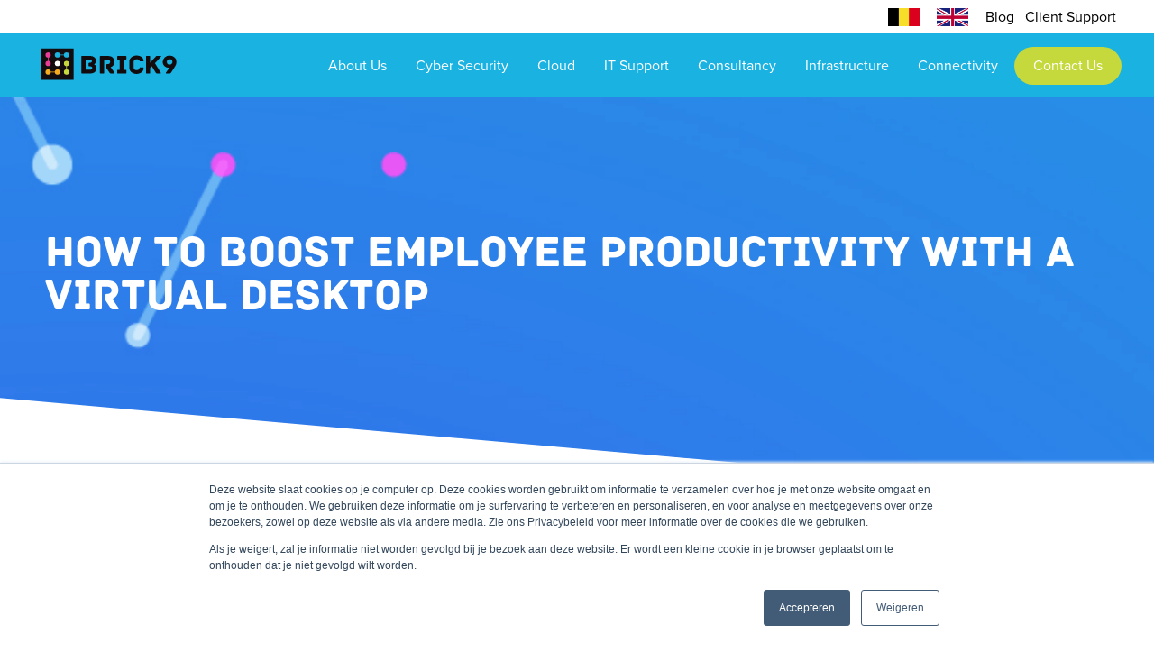

--- FILE ---
content_type: text/html; charset=UTF-8
request_url: https://www.brick9.com/en/blog/how-to-boost-employee-productivity-with-azure-virtual-desktop
body_size: 6898
content:
<!doctype html><html lang="en"><head>
    <meta charset="utf-8">
    <meta title="title" content="How to Boost Employee Productivity With a Virtual Desktop">
    <meta name="description" content="Read on to learn how Azure Virtual Desktop can give your employees the tools and productivity advantages needed to make the modern workplace work for them. ">
    <title>How to Boost Employee Productivity With a Virtual Desktop</title>
    

    
    

  <style>
  @font-face {
    font-family: 'Archive';
    font-style: normal;
    font-weight: 400;
    src: local('Archive'), url('https://www.brick9.com/hubfs/Archive.ttf.woff') format('woff');
}  
  </style>
    
    
    
    <meta name="viewport" content="width=device-width, initial-scale=1">

    
    <meta property="og:description" content="Read on to learn how Azure Virtual Desktop can give your employees the tools and productivity advantages needed to make the modern workplace work for them. ">
    <meta property="og:title" content="How to Boost Employee Productivity With a Virtual Desktop">
    <meta name="twitter:description" content="Read on to learn how Azure Virtual Desktop can give your employees the tools and productivity advantages needed to make the modern workplace work for them. ">
    <meta name="twitter:title" content="How to Boost Employee Productivity With a Virtual Desktop">

    

    
    <style>
a.cta_button{-moz-box-sizing:content-box !important;-webkit-box-sizing:content-box !important;box-sizing:content-box !important;vertical-align:middle}.hs-breadcrumb-menu{list-style-type:none;margin:0px 0px 0px 0px;padding:0px 0px 0px 0px}.hs-breadcrumb-menu-item{float:left;padding:10px 0px 10px 10px}.hs-breadcrumb-menu-divider:before{content:'›';padding-left:10px}.hs-featured-image-link{border:0}.hs-featured-image{float:right;margin:0 0 20px 20px;max-width:50%}@media (max-width: 568px){.hs-featured-image{float:none;margin:0;width:100%;max-width:100%}}.hs-screen-reader-text{clip:rect(1px, 1px, 1px, 1px);height:1px;overflow:hidden;position:absolute !important;width:1px}
</style>

<link rel="stylesheet" href="https://use.typekit.net/ofg2ely.css">
<link rel="stylesheet" href="https://cdnjs.cloudflare.com/ajax/libs/font-awesome/5.15.2/css/all.min.css">
<link rel="stylesheet" href="https://www.brick9.com/hubfs/hub_generated/template_assets/1/43685977710/1742888221867/template_main.min.css">
<link rel="stylesheet" href="https://www.brick9.com/hubfs/hub_generated/template_assets/1/43686402159/1742888221120/template_theme-overrides.min.css">
    

    

<link rel="stylesheet" href="https://pro.fontawesome.com/releases/v5.15.3/css/all.css" integrity="sha384-iKbFRxucmOHIcpWdX9NTZ5WETOPm0Goy0WmfyNcl52qSYtc2Buk0NCe6jU1sWWNB" crossorigin="anonymous">
<!-- Global site tag (gtag.js) - Google Analytics -->
<script async src="https://www.googletagmanager.com/gtag/js?id=UA-207638851-1"></script>
<script>
  window.dataLayer = window.dataLayer || [];
  function gtag(){dataLayer.push(arguments);}
  gtag('js', new Date());

  gtag('config', 'UA-207638851-1');
</script>

<link rel="amphtml" href="https://www.brick9.com/en/blog/how-to-boost-employee-productivity-with-azure-virtual-desktop?hs_amp=true">

<meta property="og:image" content="https://www.brick9.com/hubfs/AdobeStock_292697253.jpeg">
<meta property="og:image:width" content="5472">
<meta property="og:image:height" content="3648">
<meta property="og:image:alt" content="Employee productivity">
<meta name="twitter:image" content="https://www.brick9.com/hubfs/AdobeStock_292697253.jpeg">
<meta name="twitter:image:alt" content="Employee productivity">

<meta property="og:url" content="https://www.brick9.com/en/blog/how-to-boost-employee-productivity-with-azure-virtual-desktop">
<meta name="twitter:card" content="summary_large_image">

<link rel="canonical" href="https://www.brick9.com/en/blog/how-to-boost-employee-productivity-with-azure-virtual-desktop">

<meta property="og:type" content="article">
<link rel="alternate" type="application/rss+xml" href="https://www.brick9.com/en/blog/rss.xml">
<meta name="twitter:domain" content="www.brick9.com">
<script src="//platform.linkedin.com/in.js" type="text/javascript">
    lang: en_US
</script>

<meta http-equiv="content-language" content="en">
<link rel="alternate" hreflang="en" href="https://www.brick9.com/en/blog/how-to-boost-employee-productivity-with-azure-virtual-desktop">
<link rel="alternate" hreflang="nl-be" href="https://www.brick9.com/nl-be/blog/hoe-je-de-productiviteit-van-werknemers-kan-verhogen-met-avd">






    
    
  <meta name="generator" content="HubSpot"></head>
  
  <body>
    <div class="body-wrapper   hs-content-id-64152818753 hs-blog-post hs-blog-id-37766020954">
      
        <div data-global-resource-path="Starter theme/templates/partials/header.html"><!-- Begin partial -->


    <nav class="navbar">
      <div class="col-2 mobile-menu" style="display: none;">
        <a href="/?hsLang=en">
          <img src="https://www.brick9.com/hubfs/brick9-logo.svg" height="54" alt="Brick9" class="nav-logo">
        </a>
        <div class="menu-icon">
          <span class="navicon"></span>
        </div>
      </div>
    <div class="inner-menu-container">
     <div class="top-nav" style="background: #fff;">
      <div class="row">
        <div class="col-12">
          <div id="hs_cos_wrapper_module_16239401717645" class="hs_cos_wrapper hs_cos_wrapper_widget hs_cos_wrapper_type_module" style="" data-hs-cos-general-type="widget" data-hs-cos-type="module"><ul class="menu-list">
<li class="hs-menu-item"><a href="/?hsLang=nl-be"><img src="https://www.brick9.com/hubfs/belgian-flag.png" class="top-nav-flag" alt="NL-BE"></a></li>
<li class="hs-menu-item"><a href="/?hsLang=en"><img src="https://www.brick9.com/hubfs/union-jack-flag.png" class="top-nav-flag" alt="EN"></a></li>
<li class="hs-menu-item"><a href="/en/blog">Blog</a></li>
<li class="hs-menu-item"><a href="/en/client-support">Client Support</a></li>
</ul></div>
        </div>
      </div>
    </div>
        <div class="row">
            <div class="col-2 desktop-menu">
                <a href="/?hsLang=en"><img src="https://www.brick9.com/hubfs/brick9-logo.svg" height="54" alt="Brick9 Logo" class="nav-logo"></a>
                 <div class="menu-icon">
                    <span class="navicon"></span>
                </div>
            </div>
            <div class="col-10">
                  <div id="hs_cos_wrapper_module_16165220806813" class="hs_cos_wrapper hs_cos_wrapper_widget hs_cos_wrapper_type_module" style="" data-hs-cos-general-type="widget" data-hs-cos-type="module">












<div class="hs-menu-wrapper flyouts hs-menu-flow-horizontal">
  



<ul class=" level-1 menu-list">
  
  

<li class="hs-menu-item">
  <a href="https://www.brick9.com/en/about-us">About Us</a>
  
</li>

  
  

<li class="hs-menu-item hs-item-has-children">
  <a href="https://www.brick9.com/en/cyber-security">Cyber Security</a>
  
  <span class="child-trigger" style="background: url(https://www.brick9.com/hubfs/nav-arrow.svg);"></span>
  



<ul class="hs-menu-children-wrapper level-2 menu-list">
  
  

<li class="hs-menu-item">
  <a href="https://www.brick9.com/en/sme-cyber-security">Business Security</a>
  
</li>

  
  

<li class="hs-menu-item">
  <a href="https://www.brick9.com/en/barracuda-backup">Backup</a>
  
</li>

  
</ul>

  
</li>

  
  

<li class="hs-menu-item hs-item-has-children">
  <a href="https://www.brick9.com/en/cloud-services">Cloud</a>
  
  <span class="child-trigger" style="background: url(https://www.brick9.com/hubfs/nav-arrow.svg);"></span>
  



<ul class="hs-menu-children-wrapper level-2 menu-list">
  
  

<li class="hs-menu-item">
  <a href="https://www.brick9.com/en/azure-virtual-desktop">Azure Virtual Desktop</a>
  
</li>

  
  

<li class="hs-menu-item">
  <a href="https://www.brick9.com/en/cloud-solutions">Cloud Solutions</a>
  
</li>

  
  

<li class="hs-menu-item">
  <a href="https://www.brick9.com/en/microsoft-365">Microsoft 365</a>
  
</li>

  
  

<li class="hs-menu-item">
  <a href="https://www.brick9.com/en/google-workspace">Google Workspace</a>
  
</li>

  
  

<li class="hs-menu-item">
  <a href="https://www.brick9.com/en/cloud-migration">Cloud Migration</a>
  
</li>

  
</ul>

  
</li>

  
  

<li class="hs-menu-item hs-item-has-children">
  <a href="https://www.brick9.com/en/it-support-services-sme">IT Support</a>
  
  <span class="child-trigger" style="background: url(https://www.brick9.com/hubfs/nav-arrow.svg);"></span>
  



<ul class="hs-menu-children-wrapper level-2 menu-list">
  
  

<li class="hs-menu-item">
  <a href="https://www.brick9.com/en/managed-it-support-sme">Managed IT Support</a>
  
</li>

  
  

<li class="hs-menu-item">
  <a href="https://www.brick9.com/en/it-helpdesk-services-sme">Helpdesk Services</a>
  
</li>

  
</ul>

  
</li>

  
  

<li class="hs-menu-item">
  <a href="https://www.brick9.com/en/it-consultancy">Consultancy</a>
  
</li>

  
  

<li class="hs-menu-item">
  <a href="https://www.brick9.com/en/it-infrastructure">Infrastructure</a>
  
</li>

  
  

<li class="hs-menu-item hs-item-has-children">
  <a href="https://www.brick9.com/en/connectivity-services">Connectivity</a>
  
  <span class="child-trigger" style="background: url(https://www.brick9.com/hubfs/nav-arrow.svg);"></span>
  



<ul class="hs-menu-children-wrapper level-2 menu-list">
  
  

<li class="hs-menu-item">
  <a href="https://www.brick9.com/en/wifi-as-a-service">WiFi-as-a-Service</a>
  
</li>

  
  

<li class="hs-menu-item">
  <a href="https://www.brick9.com/en/voip-telephony">VoIP</a>
  
</li>

  
</ul>

  
</li>

  
  

<li class="hs-menu-item">
  <a href="https://www.brick9.com/en/contact-us">Contact Us</a>
  
</li>

  
</ul>

</div></div>
                </div>
            </div>
        </div>
    </nav>

<!-- End partial --></div>
      

      
<div id="hs_cos_wrapper_module_16240277881817" class="hs_cos_wrapper hs_cos_wrapper_widget hs_cos_wrapper_type_module" style="" data-hs-cos-general-type="widget" data-hs-cos-type="module"><div id="" style="" class="section skew-down skew-down-hero">
  <div class="skew-counter">
    <div class="skew-hero-bg" style="background-image: url('https://www.brick9.com/hubfs/Skew-down-bg.png'); "></div>
    <div class="row hero-row">
      <div class="col-12">
        <h1><span id="hs_cos_wrapper_name" class="hs_cos_wrapper hs_cos_wrapper_meta_field hs_cos_wrapper_type_text" style="" data-hs-cos-general-type="meta_field" data-hs-cos-type="text">How to Boost Employee Productivity With a Virtual Desktop</span></h1>
      </div>
    </div>
  </div>
</div></div>

<section class="main-blog-body">      
      <div class="row">
        <div class="col-12">
          <img src="" alt="">
        </div>
      </div>
      
      <div class="row">
        <div class="col-12">
          <article>
            <div>
              <span id="hs_cos_wrapper_post_body" class="hs_cos_wrapper hs_cos_wrapper_meta_field hs_cos_wrapper_type_rich_text" style="" data-hs-cos-general-type="meta_field" data-hs-cos-type="rich_text"><p><span>In the workplace of today, employees need flexible working solutions. Whether they’re fully remote, hybrid or, just working on the move, no employee can be limited to working at one, on-site office desk all year round. Azure Virtual Desktop from Microsoft facilitates this very well. However, the benefits it offers stretch far beyond remote offices. If you’ve ever wondered how to boost employee productivity, then Azure Virtual Desktop is an easy win. We’ll outline why in a second, but first...</span><span></span></p>
<!--more--><span style="font-family: Archive, sans-serif; font-size: 34px;">What is Azure Virtual Desktop?</span>
<p><span data-contrast="auto" xml:lang="EN-GB" lang="EN-GB"><span data-ccp-parastyle="No Spacing">Running on Azure, the Cloud computing infrastructure and platform from Micros</span><span data-ccp-parastyle="No Spacing">oft, Azure Virtual Desktop&nbsp;</span><span data-ccp-parastyle="No Spacing">is</span><span data-ccp-parastyle="No Spacing">&nbsp;a</span><span data-ccp-parastyle="No Spacing">&nbsp;cloud-based virtual&nbsp;</span><span data-ccp-parastyle="No Spacing">PC.&nbsp;</span><span data-ccp-parastyle="No Spacing">It’s</span><span data-ccp-parastyle="No Spacing">&nbsp;</span><span data-ccp-parastyle="No Spacing">basically your</span><span data-ccp-parastyle="No Spacing">&nbsp;own computer from anywhere you&nbsp;</span><span data-ccp-parastyle="No Spacing">can&nbsp;</span><span data-ccp-parastyle="No Spacing">receive</span><span data-ccp-parastyle="No Spacing">&nbsp;a</span><span data-ccp-parastyle="No Spacing">&nbsp;</span><span data-ccp-parastyle="No Spacing">decent&nbsp;</span><span data-ccp-parastyle="No Spacing">internet&nbsp;</span><span data-ccp-parastyle="No Spacing">connection</span><span data-ccp-parastyle="No Spacing">.</span><span data-ccp-parastyle="No Spacing">&nbsp;Admins can easily deploy the solution via the Azure portal and – as&nbsp;</span><span data-ccp-parastyle="No Spacing">we’ll</span><span data-ccp-parastyle="No Spacing">&nbsp;see below</span><span data-ccp-parastyle="No Spacing">&nbsp;– remotely manage multiple user profiles with their own apps and specifications.</span></span><span data-ccp-props="{&quot;201341983&quot;:0,&quot;335559739&quot;:0,&quot;335559740&quot;:240}">&nbsp;</span></p>
<p><span><img src="https://www.brick9.com/hs-fs/hubfs/AdobeStock_292697253.jpeg?width=1132&amp;name=AdobeStock_292697253.jpeg" alt="AdobeStock_292697253" width="1132" loading="lazy" style="width: 1132px;" srcset="https://www.brick9.com/hs-fs/hubfs/AdobeStock_292697253.jpeg?width=566&amp;name=AdobeStock_292697253.jpeg 566w, https://www.brick9.com/hs-fs/hubfs/AdobeStock_292697253.jpeg?width=1132&amp;name=AdobeStock_292697253.jpeg 1132w, https://www.brick9.com/hs-fs/hubfs/AdobeStock_292697253.jpeg?width=1698&amp;name=AdobeStock_292697253.jpeg 1698w, https://www.brick9.com/hs-fs/hubfs/AdobeStock_292697253.jpeg?width=2264&amp;name=AdobeStock_292697253.jpeg 2264w, https://www.brick9.com/hs-fs/hubfs/AdobeStock_292697253.jpeg?width=2830&amp;name=AdobeStock_292697253.jpeg 2830w, https://www.brick9.com/hs-fs/hubfs/AdobeStock_292697253.jpeg?width=3396&amp;name=AdobeStock_292697253.jpeg 3396w" sizes="(max-width: 1132px) 100vw, 1132px"></span></p>
<h2 style="font-weight: normal; font-size: 34px;"><span data-contrast="none" xml:lang="EN-GB" lang="EN-GB"><span data-ccp-parastyle="heading 2">How</span><span data-ccp-parastyle="heading 2">&nbsp;Azure Virtual Desktop boosts employee productivity</span></span><span data-ccp-props="{&quot;201341983&quot;:0,&quot;335559738&quot;:40,&quot;335559739&quot;:0,&quot;335559740&quot;:259}">&nbsp;</span></h2>
<h3 style="font-weight: normal;"><span data-contrast="none" xml:lang="EN-GB" lang="EN-GB"><span data-ccp-parastyle="heading 3">More agile working</span></span></h3>
<p><span data-contrast="auto" xml:lang="EN-GB" lang="EN-GB"><span data-ccp-parastyle="No Spacing">Azure Virtual Desktop offers</span><span data-ccp-parastyle="No Spacing">&nbsp;users the ability to&nbsp;</span><span data-ccp-parastyle="No Spacing">be productive and connected from any&nbsp;</span><span data-ccp-parastyle="No Spacing">internet-enabled</span><span data-ccp-parastyle="No Spacing">&nbsp;location</span><span data-ccp-parastyle="No Spacing">.&nbsp;</span><span data-ccp-parastyle="No Spacing">What’s</span><span data-ccp-parastyle="No Spacing">&nbsp;more,&nbsp;</span><span data-ccp-parastyle="No Spacing">Azure Virtual Desktop&nbsp;</span><span data-ccp-parastyle="No Spacing">facilitates</span><span data-ccp-parastyle="No Spacing">&nbsp;seamless inte</span><span data-ccp-parastyle="No Spacing">gration with Microsoft 365 apps&nbsp;</span><span data-ccp-parastyle="No Spacing">too.&nbsp;</span><span data-ccp-parastyle="No Spacing">So</span><span data-ccp-parastyle="No Spacing">,</span><span data-ccp-parastyle="No Spacing">&nbsp;wherever&nbsp;</span><span data-ccp-parastyle="No Spacing">a team member is,&nbsp;</span><span data-ccp-parastyle="No Spacing">they’ll</span><span data-ccp-parastyle="No Spacing">&nbsp;have access&nbsp;</span><span data-ccp-parastyle="No Spacing">to tools&nbsp;</span><span data-ccp-parastyle="No Spacing">they’re</span><span data-ccp-parastyle="No Spacing">&nbsp;used to.</span></span><span data-ccp-props="{&quot;201341983&quot;:0,&quot;335559739&quot;:0,&quot;335559740&quot;:240}">&nbsp;</span></p>
<h3 style="font-weight: normal;"><span data-contrast="none" xml:lang="EN-GB" lang="EN-GB"><span data-ccp-parastyle="heading 3">The right tools for the right team members</span></span><span data-ccp-props="{&quot;201341983&quot;:0,&quot;335551550&quot;:1,&quot;335551620&quot;:1,&quot;335559737&quot;:0,&quot;335559738&quot;:40,&quot;335559739&quot;:0,&quot;335559740&quot;:259}">&nbsp;</span></h3>
<p style="font-weight: normal;">Admins can easily deploy a range of different pre-configured, <a href="/en/blog/simplify-your-remote-desktop-with-azure-vitual-desktop1?hsLang=en" rel="noopener" target="_blank">simplified virtual desktops</a> to a spread of different users. So, if, for example, a developer, a member of the sales team, and a designer all join, an admin can quickly provide each of them with only the applications they need. This not only saves time for the admin, but it also means the team member in question has a more focused and streamlined work environment. Instead of receiving a blank, one size fits all computer straight out of the box, they immediately have a machine that has all the applications and settings they need to work optimally.</p>
<h3 style="font-weight: normal;"><span data-contrast="none" xml:lang="EN-GB" lang="EN-GB"><span data-ccp-parastyle="heading 3">Improved security means downtime threatens your team</span><span data-ccp-parastyle="heading 3">’</span><span data-ccp-parastyle="heading 3">s</span><span data-ccp-parastyle="heading 3">&nbsp;productivity less</span></span></h3>
<p><span data-contrast="none" xml:lang="EN-GB" lang="EN-GB"><span data-ccp-charstyle="Hyperlink"><a href="/en/blog/securing-users-with-windows-virtual-desktop?hsLang=en" rel="noopener" target="_blank">Azure Virtual Desktop’s security</a> is&nbsp;</span></span><span data-contrast="none" xml:lang="EN-GB" lang="EN-GB"><span data-ccp-charstyle="Hyperlink">top notch</span></span><span data-contrast="none" xml:lang="EN-GB" lang="EN-GB"><span data-ccp-parastyle="No Spacing"><a href="/en/blog/securing-users-with-windows-virtual-desktop?hsLang=en" rel="noopener" target="_blank" id="__hsNewLink">.</a> Hardly surprising when&nbsp;</span><span data-ccp-parastyle="No Spacing">Mi</span><span data-ccp-parastyle="No Spacing">crosoft spends ove</span><span data-ccp-parastyle="No Spacing">r $1 billion on cy</span><span data-ccp-parastyle="No Spacing">ber security every year. Pl</span><span data-ccp-parastyle="No Spacing">us, stori</span><span data-ccp-parastyle="No Spacing">ng your business data on a remote se</span><span data-ccp-parastyle="No Spacing">rver will decrease any risk that mig</span><span data-ccp-parastyle="No Spacing">ht come f</span><span data-ccp-parastyle="No Spacing">rom storing it on hardware.</span><span data-ccp-parastyle="No Spacing">&nbsp;All this decrease</span><span data-ccp-parastyle="No Spacing">s the likelihood o</span><span data-ccp-parastyle="No Spacing">f IT downtime, which is bot</span><span data-ccp-parastyle="No Spacing">h a harpo</span><span data-ccp-parastyle="No Spacing">on to your team’s productivity and p</span><span data-ccp-parastyle="No Spacing">rofits.</span></span><span data-ccp-props="{&quot;201341983&quot;:0,&quot;335551550&quot;:1,&quot;335551620&quot;:1,&quot;335559739&quot;:0,&quot;335559740&quot;:240}">&nbsp;</span></p>
<h3 style="font-weight: normal;"><span data-contrast="none" xml:lang="EN-GB" lang="EN-GB"><span data-ccp-parastyle="heading 3">In a disaster scenario, your team can resume work quickly</span></span></h3>
<p>As well as helping to avoid downtime, Azure Virtual Desktop can be useful should any downtime occur. In a disaster scenario, when company disks need to be wiped, Azure Virtual Desktop is ready to quickly provide any team member the tools they need to continue working.</p>
<h3 style="font-weight: normal;"><span data-ccp-props="{&quot;201341983&quot;:0,&quot;335551550&quot;:1,&quot;335551620&quot;:1,&quot;335559737&quot;:0,&quot;335559738&quot;:40,&quot;335559739&quot;:0,&quot;335559740&quot;:259}"> <span data-contrast="none" xml:lang="EN-GB" lang="EN-GB">Any cost savings can be used to fuel further productivity gains</span>&nbsp;</span></h3>
<p><span data-ccp-props="{&quot;201341983&quot;:0,&quot;335551550&quot;:1,&quot;335551620&quot;:1,&quot;335559737&quot;:0,&quot;335559738&quot;:40,&quot;335559739&quot;:0,&quot;335559740&quot;:259}">Like many tools used in remote work, using a virtual desktop will typically<a href="/en/blog/how-azure-virtual-desktop-cuts-remote-working-costs?hsLang=en" rel="noopener" target="_blank"> slash expenses</a> thanks to things like eliminating hardware costs, no bulk investment in IT and reducing time spent repeating upgrades across devices. With the money saved, your business can reinvest in new technology, new human resources, further training, or anything that might increase your team’s productivity.</span></p>
<p>&nbsp;</p>
<p><span data-ccp-props="{&quot;201341983&quot;:0,&quot;335551550&quot;:1,&quot;335551620&quot;:1,&quot;335559737&quot;:0,&quot;335559738&quot;:40,&quot;335559739&quot;:0,&quot;335559740&quot;:259}"><span data-contrast="auto" xml:lang="EN-GB" lang="EN-GB">Whilst that addresses&nbsp;the question of how to boost your productivity with a virtual desktop,&nbsp;there are so many more benefits&nbsp;that Azure Virtual Desktop can bring.&nbsp;Namely security gains, scalability gains and cost savings.&nbsp;If&nbsp;you’re&nbsp;keen to take advantage of these and see what your business can become, click&nbsp;</span><a href="/en/azure-virtual-desktop?hsLang=en" target="_blank" rel="noreferrer noopener"><span data-contrast="none" xml:lang="EN-GB" lang="EN-GB">here</span></a><span data-contrast="auto" xml:lang="EN-GB" lang="EN-GB">.</span>&nbsp;</span><span data-ccp-props="{&quot;201341983&quot;:0,&quot;335551550&quot;:1,&quot;335551620&quot;:1,&quot;335559737&quot;:0,&quot;335559738&quot;:40,&quot;335559739&quot;:0,&quot;335559740&quot;:259}"></span></p></span>
            </div>
          </article>
        </div>
      </div>

</section>



      
         <div data-global-resource-path="Starter theme/templates/partials/footer.html"><!-- Begin partial -->
<footer class="site-footer" style="background-image: url('https://www.brick9.com/hubfs/Skew-down-bg.png'); background-size: cover; background-repeat: no-repeat;">
  <div class="row">
      <div class="col-2 footer-logo-col">
            <a href="/?hsLang=en"><img src="https://www.brick9.com/hubfs/brick-9-footer-logo.svg" class="logo" alt="Brick9 logo" height="70"></a>
            <p>
              <span>BRICK9 BV</span><br>
              Dublinstraat 35 / 0009<br>
              9000 Gent<br>
              VAT BE 0561 929 215
            </p>
        </div>
        <div class="col-10"> 
          <div id="hs_cos_wrapper_module_16237808666384" class="hs_cos_wrapper hs_cos_wrapper_widget hs_cos_wrapper_type_module" style="" data-hs-cos-general-type="widget" data-hs-cos-type="module"><div class="row"> 
  
   <div class="col-2">
    <ul>
<li><a href="/it-support-services-sme?hsLang=en">
<h6>IT Support Services</h6>
</a></li>
<li><a href="/managed-it-support-sme?hsLang=en">Managed IT Services</a></li>
<li><a href="/it-helpdesk-services-sme?hsLang=en">Helpdesk Services</a></li>
<li><a href="/it-infrastructure?hsLang=en">Infrastructure</a></li>
<li><a href="/it-consultancy?hsLang=en">Consultancy</a></li>
</ul>
   </div>
  
   <div class="col-2">
    <ul>
<li><a href="/cyber-security?hsLang=en">
<h6>Cyber Security</h6>
</a></li>
<li><a href="/sme-cyber-security?hsLang=en">Business Security</a></li>
<li><a href="/barracuda-backup?hsLang=en">Backup</a></li>
</ul>
   </div>
  
   <div class="col-2">
    <ul>
<li><a href="/cloud-services?hsLang=en">
<h6>Cloud</h6>
</a></li>
<li><a href="/microsoft-365?hsLang=en">Microsoft 365</a></li>
<li><a href="/google-workspace?hsLang=en" rel="noopener">Google Workspace</a></li>
<li><a href="/cloud-migration?hsLang=en">Cloud Migration</a></li>
<li><a href="/cloud-solutions?hsLang=en">Cloud Solutions</a></li>
</ul>
   </div>
  
   <div class="col-2">
    <ul>
<li><a href="/connectivity-services?hsLang=en">
<h6>Connectivity</h6>
</a></li>
<li><a href="/wifi-as-a-service?hsLang=en">Wifi-as-a-service</a></li>
<li><a href="/voip-telephony?hsLang=en">VoIP</a></li>
</ul>
   </div>
  
   <div class="col-2">
    <ul>
<li>
<h6 style="line-height: 168%; margin: 5px 0;">Locations</h6>
</li>
<li><a href="/it-services-support-sme-gent?hsLang=en">Gent</a></li>
<li><a href="/it-services-support-sme-antwerp?hsLang=en">Antwerp</a></li>
</ul>
   </div>
  
   <div class="col-2">
    <ul>
<li>
<h6 style="line-height: 168%; margin: 5px 0;">Company</h6>
</li>
<li><a href="/about-us?hsLang=en">About Us</a></li>
<li><a href="/contact-us?hsLang=en">Contact Us</a></li>
<li><a href="/algemene-voorwaarden?hsLang=en">Terms and Conditions</a></li>
<li><a href="/privacy-and-cookie-policy?hsLang=en">Privacy and Cookie Policy</a></li>
</ul>
   </div>
  
</div></div>
        </div>
    </div>
    <div class="row footer-contact-row">
        <div class="col-4 footer-contact-links">
          <a href="/?hsLang=en">www.brick9.com</a>
          <span>&nbsp;❘&nbsp;</span>
          <a href="mailto:ask@brick9.com">ask@brick9.com</a>
          <span>&nbsp;❘&nbsp;</span>
          <a href="tel:+3292927398">+3292927398</a>          
        </div>
        <div class="col-4 footer-continuity">          
          <a href="https://www.continuity.uk/" target="_blank" rel="noopener noreferrer">Website by Continuity Marketing</a>
        </div>
        <div class="col-4 footer-social">
            <a href="https://www.linkedin.com/company/brick9/about/" rel="noopener" target="_blank" class="footer-social-logo fsl-li"><svg xmlns="http://www.w3.org/2000/svg" width="39" height="39" viewbox="0 0 39 39" class="li-bg"><path d="M19.5,0A19.5,19.5,0,1,0,39,19.5,19.5,19.5,0,0,0,19.5,0Z" fill="currentColor" class="f-li-bg" /><path d="M4.749,14.288H0V0H4.749Z" transform="translate(9.084 15.19)" fill="#1AB2E1" stroke="rgba(0,0,0,0)" stroke-miterlimit="10" stroke-width="1" /><path d="M2.655,4.937H2.624A2.475,2.475,0,1,1,2.687,0a2.476,2.476,0,1,1-.032,4.937Z" transform="translate(8.804 8.303)" fill="#1AB2E1" stroke="rgba(0,0,0,0)" stroke-miterlimit="10" stroke-width="1" /><path d="M14.5,14.623H9.748V6.98c0-1.921-.688-3.231-2.406-3.231A2.6,2.6,0,0,0,4.905,5.485a3.252,3.252,0,0,0-.156,1.159v7.979H0S.062,1.676,0,.335H4.749V2.358A4.715,4.715,0,0,1,9.029,0C12.153,0,14.5,2.042,14.5,6.431Z" transform="translate(16.462 14.855)" fill="#1AB2E1" stroke="rgba(0,0,0,0)" stroke-miterlimit="10" stroke-width="1" title="Brick9 on Linkedin" /></svg></a>
            <a href="https://twitter.com/brick9dotcom" rel="noopener" target="_blank" class="footer-social-logo fsl-tw"><svg xmlns="http://www.w3.org/2000/svg" width="39" height="39" viewbox="0 0 39 39" class="tw-bg"><g transform="translate(-0.5)"><path d="M19.5,0A19.5,19.5,0,1,0,39,19.5,19.5,19.5,0,0,0,19.5,0Z" transform="translate(0.5)" fill="currentColor" class="f-tw-bg" /><path d="M19.582,4.416q.013.288.013.578A12.648,12.648,0,0,1,6.861,17.73h0A12.669,12.669,0,0,1,0,15.719a9.1,9.1,0,0,0,1.068.062,8.981,8.981,0,0,0,5.559-1.916,4.481,4.481,0,0,1-4.181-3.109,4.461,4.461,0,0,0,2.022-.077A4.477,4.477,0,0,1,.876,6.292c0-.02,0-.038,0-.057a4.445,4.445,0,0,0,2.027.56A4.48,4.48,0,0,1,1.518.819,12.707,12.707,0,0,0,10.744,5.5a4.478,4.478,0,0,1,7.627-4.082A8.977,8.977,0,0,0,21.213.328,4.493,4.493,0,0,1,19.245,2.8a8.927,8.927,0,0,0,2.57-.7A9.1,9.1,0,0,1,19.582,4.416Z" transform="translate(9.321 10.787)" fill="#1AB2E1" title="Brick9 on Twitter" /></g></svg></a>
        </div>
    </div>
</footer>
<!-- End partial --></div>
      
    </div>
    
<!-- HubSpot performance collection script -->
<script defer src="/hs/hsstatic/content-cwv-embed/static-1.1293/embed.js"></script>
<script src="https://www.brick9.com/hubfs/hub_generated/template_assets/1/43685806516/1742888223748/template_main.min.js"></script>
<script>
var hsVars = hsVars || {}; hsVars['language'] = 'en';
</script>

<script src="/hs/hsstatic/cos-i18n/static-1.53/bundles/project.js"></script>

<!-- Start of HubSpot Analytics Code -->
<script type="text/javascript">
var _hsq = _hsq || [];
_hsq.push(["setContentType", "blog-post"]);
_hsq.push(["setCanonicalUrl", "https:\/\/www.brick9.com\/en\/blog\/how-to-boost-employee-productivity-with-azure-virtual-desktop"]);
_hsq.push(["setPageId", "64152818753"]);
_hsq.push(["setContentMetadata", {
    "contentPageId": 64152818510,
    "legacyPageId": "64152818753",
    "contentFolderId": null,
    "contentGroupId": 37766020954,
    "abTestId": null,
    "languageVariantId": 64152818753,
    "languageCode": "en",
    
    
}]);
</script>

<script type="text/javascript" id="hs-script-loader" async defer src="/hs/scriptloader/8858835.js"></script>
<!-- End of HubSpot Analytics Code -->


<script type="text/javascript">
var hsVars = {
    render_id: "0d4b93a0-37e0-465f-80cd-c7d5ecce66d1",
    ticks: 1767773483456,
    page_id: 64152818753,
    
    content_group_id: 37766020954,
    portal_id: 8858835,
    app_hs_base_url: "https://app.hubspot.com",
    cp_hs_base_url: "https://cp.hubspot.com",
    language: "en",
    analytics_page_type: "blog-post",
    scp_content_type: "",
    
    analytics_page_id: "64152818753",
    category_id: 3,
    folder_id: 0,
    is_hubspot_user: false
}
</script>


<script defer src="/hs/hsstatic/HubspotToolsMenu/static-1.432/js/index.js"></script>



<div id="fb-root"></div>
  <script>(function(d, s, id) {
  var js, fjs = d.getElementsByTagName(s)[0];
  if (d.getElementById(id)) return;
  js = d.createElement(s); js.id = id;
  js.src = "//connect.facebook.net/en_GB/sdk.js#xfbml=1&version=v3.0";
  fjs.parentNode.insertBefore(js, fjs);
 }(document, 'script', 'facebook-jssdk'));</script> <script>!function(d,s,id){var js,fjs=d.getElementsByTagName(s)[0];if(!d.getElementById(id)){js=d.createElement(s);js.id=id;js.src="https://platform.twitter.com/widgets.js";fjs.parentNode.insertBefore(js,fjs);}}(document,"script","twitter-wjs");</script>
 


    
  
</body></html>

--- FILE ---
content_type: text/css
request_url: https://www.brick9.com/hubfs/hub_generated/template_assets/1/43685977710/1742888221867/template_main.min.css
body_size: 4702
content:
.cta-one{background-color:#1ab2e1;color:#fff;padding:12px 22px;border-radius:100px;text-decoration:none;display:inline-block;font-size:16px;transition:all 500ms}.cta-one:hover{background-color:#c5d93c}.cta-two{background-color:#c5d93c;color:#fff;padding:12px 22px;border-radius:100px;text-decoration:none;display:inline-block;font-size:16px;transition:all 500ms}.cta-two:hover{background-color:#1ab2e1}.strip-cta{background-color:#1ab2e1;border-radius:10px;padding:40px}.strip-cta h1,.strip-cta h2,.strip-cta h3,.strip-cta h4{color:#fff}.strip-cta .col-4{text-align:center}.strip-cta .brand-2-cta{margin:14px 0}.strip-cta .brand-2-cta:hover{background:#fff;color:#c5d93c}.grey-box{background-color:#f7f7f7;padding:20px;margin-bottom:20px}.grey-box p{color:#000}.grey-box h2,.grey-box h3,.grey-box h4,.grey-box h5{color:#1ab2e1;margin-top:0}.box-bb{background-color:#f7f7f7;padding:20px;margin-bottom:20px;border-bottom:10px solid #c5d93c}.box-bb p{color:#000}.box-bb h2,.box-bb h3,.box-bb h4,.box-bb h5{color:#1ab2e1;margin-top:0}#avd-tool .box-bb{background-color:#2b81e9;padding:0}.box-bb-2{background-color:#f7f7f7;padding:20px;margin-bottom:20px;border-bottom:10px solid #1ab2e1}.box-bb-2 p{color:#000}.box-bb-2 h2,.box-bb-2 h3,.box-bb-2 h4,.box-bb-2 h5{color:#1ab2e1;margin-top:0}.blog-style-box{background-color:#f7f7f7;padding:20px;margin-bottom:20px;padding:0;border-bottom:10px solid #1ab2e1}.blog-style-box p{color:#000}.blog-style-box h2,.blog-style-box h3,.blog-style-box h4,.blog-style-box h5{color:#1ab2e1;margin-top:0}.blog-style-box .box-image{background-size:cover;background-repeat:no-repeat;width:100%;height:200px}.blog-style-box .box-text{padding:20px}.white-box{text-align:center;padding:40px;background:#fff;width:992px;max-width:96%;margin:0 auto}.white-box h1,.white-box h2,.white-box h3,.white-box h4,.white-box h5,.white-box h6{color:#1ab2e1}.white-box p{color:#000}.white-box .cta-one,.white-box .cta-two{margin-top:20px}.bg-one{background-color:#1ab2e1}.bg-one h1,.bg-one h2,.bg-one h3,.bg-one h4,.bg-one h5,.bg-one h6,.bg-one p,.bg-one ul li{color:#fff}.brand-1-text,.bg-one{color:#1ab2e1 !important}.brand-2-text,.bg-two{color:#c5d93c !important}.grey-text,.grey-bg{color:#797979 !important}.white-text{color:#fff !important}.text-left{text-align:left}.text-center{text-align:center}.text-right{text-align:right}html,body{margin:0;padding:0;font-family:'proxima-nova',sans-serif;font-weight:300;scroll-behavior:smooth;color:#000}*{box-sizing:border-box}a{outline:0}img{max-width:100%}svg path{transition:all 300ms}h1,h2,h3,h4,h5,h6{font-family:'Archive',sans-serif;font-style:normal;font-weight:300}h1{font-size:48px}h2{font-size:30px;margin:34px 0}h3{font-size:26px;margin:26px 0}h4{font-size:24px;margin:20px 0}h5{font-size:22px;margin:20px 0}h6{font-size:20px;margin:20px 0}p{font-size:16px;font-style:normal;line-height:168%;font-weight:300}.row{width:100%;max-width:1200px;margin:0 auto}.sm-row{width:100%;max-width:720px;margin:0 auto}.row:before,.row:after{content:"";display:table;clear:both}[class*="col-"]{float:left;min-height:1px;height:auto;padding:0 10px;border:0}.col-1{width:8.33%}.col-2{width:16.66%}.col-3{width:25%}.col-4{width:33.33%}.col-5{width:41.66%}.col-6{width:50%}.col-7{width:58.33%}.col-8{width:66.66%}.col-9{width:75%}.col-10{width:83.33%}.col-11{width:91.66%}.col-12{width:100%}.navbar .menu-icon{display:none}.topnav li a{color:#000}.navbar{background-color:#1ab2e1;position:relative;color:#000;width:100%;z-index:99;transition:top 300ms}.navbar .topnav li a{color:#000}.navbar .col-10 li a{color:#fff}.hs-menu-children-wrapper{background-color:#1ab2e1}.hs-menu-children-wrapper .hs-menu-item{cursor:pointer}.level-2 .hs-menu-item a{padding:10px}.child-trigger{cursor:pointer}.nav-logo{padding-top:10px}.navbar.slideDown{transition:all 300ms}.navbar .row{height:70px;max-width:96%}.navbar .row .col-2{height:100%;display:flex;align-items:center;padding:0 20px}.navbar ul{margin:0;padding:15px 0 25px 0;list-style:none;width:100%;text-align:right}.navbar .hs-menu-children-wrapper li{margin:0 auto;display:block}.navbar li{display:inline-block;position:relative;padding:0 8px;line-height:130%}.navbar .col-10 ul li:nth-of-type(8){background-color:#c5d93c;color:#fff;padding:12px 22px;border-radius:100px;text-decoration:none;display:inline-block;font-size:16px;transition:all 500ms;padding:10px 18px}.navbar .col-10 ul li:nth-of-type(8):hover{background-color:#1ab2e1}.navbar .col-10 ul li:nth-of-type(8) a{padding:3px}.navbar .col-10 ul li:nth-of-type(8):hover{background-color:#ea4cf9;cursor:pointer}.navbar li a{color:#000;font-size:16px;line-height:16px;text-decoration:none;transition:300ms}.navbar li a:hover{color:#eee}.navbar .top-nav li a:hover{color:#333}.navbar p{line-height:16px}.navbar .menu-icon{cursor:pointer;float:right;padding:28px 15px;position:relative;user-select:none}.navbar .menu-icon .navicon{background:#000;display:block;height:3px;position:relative;transition:background .2s ease-out;width:24px}.navbar .menu-icon .navicon:before,.navbar .menu-icon .navicon:after{background:#000;content:'';display:block;height:100%;position:absolute;transition:all .2s ease-out;width:100%}.navbar .menu-icon .navicon:before{top:7px}.navbar .menu-icon .navicon:after{top:-7px}.navbar .menu-icon.active .navicon{background:transparent}.navbar .menu-icon.active .navicon:before{transform:rotate(-45deg)}.navbar .menu-icon.active .navicon:after{transform:rotate(45deg)}.navbar .menu-icon.active .navicon:before,.navbar .menu-icon.active .navicon:after{top:0}.level-1.menu-list li a{position:relative;z-index:3;display:inline-block;padding:3px 6px 18px 6px;line-height:16px}.hs-item-has-children ul.hs-menu-children-wrapper{position:absolute;height:0;overflow:hidden;text-align:left;width:auto;padding:0}.hs-item-has-children ul.hs-menu-children-wrapper li a{padding:10px 10px}.child-trigger{background-repeat:no-repeat;height:20px;width:12px;display:inline-block;vertical-align:top;margin:2px 0px 0px 2px}.hs-item-has-children{position:relative}.hs-item-has-children .nav-arrow{position:absolute;transform:translate(-14px,0);margin-top:30px;right:0}.hs-item-has-children .nav-arrow::before,.hs-item-has-children .nav-arrow::after{content:"";position:absolute;background-color:#000;width:2px;height:10px}.hs-item-has-children .nav-arrow::before{transform:translate(1px,0) rotate(45deg)}.hs-item-has-children .nav-arrow::after{transform:translate(-5px,0) rotate(-45deg)}.hs-item-has-children .hs-menu-children-wrapper{list-style:none;height:0;overflow:hidden}.hs-item-has-children .sub-menu-show{width:auto;margin-top:12px;border-radius:3px;display:block;position:absolute;top:40px;z-index:3;min-width:170px;box-shadow:0 0 20px rgba(0,0,0,0.175);padding:10px 0}.sub-menu-show{height:0}.hs-item-has-children:hover .hs-menu-children-wrapper{height:auto;width:auto;margin-top:0px;border-radius:3px;display:block;position:absolute;top:37px;z-index:1;min-width:190px;padding:10px 0}.hs-item-has-children .sub-menu-show li a:hover{text-decoration:underline}.hs-menu-children-wrapper .menu-item .nav-link{color:#000;padding:10px 0}.hs-menu-children-wrapper .menu-item a::after{border:0}.navbar .hs-menu-children-wrapper li{margin:0 auto}.top-nav .menu-list{text-align:right}.top-nav .row{text-align:right;height:auto}.top-nav .row ul{padding:7px 0 6px 0;display:flex;justify-content:flex-end}.top-nav .row ul li{padding:2px 6px 0 6px}.top-nav .row ul li a{display:inline-block}.top-nav .row .top-nav-flag{width:35px;margin-right:7px;margin-bottom:-3px}.slideUp{-webkit-transform:translateY(-100px);transform:translateY(-100px);transition:transform 300ms ease-out}.slideDown{-webkit-transform:translateY(0);transform:translateY(0);transition:transform 300ms ease-out}.slideTop{transition:300ms all;-webkit-transform:translateY(0);transform:translateY(0)}.skewed-hero{transform:skew(0,-5deg);position:relative}.skewed-hero .skew-counter{transform:skew(0,5deg);padding:120px 0 120px 0}.skewed-hero .home-hero-bg{background-size:cover;position:absolute;top:-79px;left:0px;width:100%;z-index:-1;height:940px}.skewed-hero h1,.skewed-hero h2,.skewed-hero h3,.skewed-hero h4,.skewed-hero h5,.skewed-hero h6{margin:0;color:#1ab2e1}.skewed-hero p{margin:22px 0;color:#fff}.skewed-hero .cta-one,.skewed-hero .cta-two{margin-top:10px}.section{width:100%;padding:120px 0}.section.skew-up{transform:skew(0,-5deg)}.section.skew-up .skew-counter{transform:skew(0,5deg)}.section.skew-down{transform:skew(0,5deg)}.section.skew-down .skew-counter{transform:skew(0,-5deg)}.skew-down-hero{padding:320px 0 80px 0;margin-top:-320px;position:relative;clip-path:polygon(0 0,100% 3vw,100% 100%,0 100%)}.skew-down-hero h1{color:#fff}.skew-down-hero .skew-hero-bg{background-size:cover;position:absolute;top:0;left:0px;width:100%;z-index:-1;height:940px}.skew-down-hero .skew-counter{transform:skew(0,5deg);padding:120px 0 30px 0}.managed-it .skew-down-hero{padding:260px 0 80px 0}.cards-over-skew{position:relative}.cards-over-skew .overlapped-skew{background-size:cover;background-repeat:no-repeat;position:absolute;left:0;top:38%;height:450px;width:100%;z-index:-1;transform:skew(0,-5deg)}.cards-over-skew .flex-row{flex-wrap:wrap;justify-content:center}.fw-banner{position:relative}.fw-banner .banner-bg-img{position:absolute;top:0;right:0;width:50%;height:100%;background-repeat:no-repeat;background-size:cover;background-position:50% 10%}li.splide__slide h5{margin-bottom:24px}.section.cta-section{padding:10px}.section .row h2,.section .row h3,.section .row h4,.section .row h5,.section .row h6{margin-top:0}.row.strip-cta{padding:40px 20px;display:flex;align-items:center}.row.strip-cta h2,.row.strip-cta h3,.row.strip-cta h4,.row.strip-cta h5,.row.strip-cta h6{margin-top:28px}.row.strip-cta .cta-two:hover{background-color:#ea4cf9}.slider-section div a{margin-top:10px}.section.slider-section{padding:60px 0 60px 0}.section.slider-section h2{margin-bottom:20px}.two-by-two-rt{width:100%}#support-cal-one .row,#support-helping-hand .row,#support-cal-two .row,.flex-row{display:flex;align-items:center}@media(max-width:920px){#support-cal-one .row,#support-helping-hand .row,#support-cal-two .row,.flex-row{display:block}}.fa.fa-check-circle{font-size:24px}.brick9-home .two-by-four-rt{padding:80px 0 60px 0;background:#f7f7f7}.brick9-home .two-by-four-rt h1,.brick9-home .two-by-four-rt h2,.brick9-home .two-by-four-rt h3,.brick9-home .two-by-four-rt h4,.brick9-home .two-by-four-rt h5,.brick9-home .two-by-four-rt h6{color:#1ab2e1}.brick9-home .two-by-four-rt h2{margin-bottom:30px}.brick9-home .two-by-four-rt .row-1,.brick9-home .two-by-four-rt .row-2,.brick9-home .two-by-four-rt .row-3,.brick9-home .two-by-four-rt .row-4{margin:40px auto}#home-strip-cta{margin-bottom:60px}#home-why-brick9 i{padding-right:5px}#home-why-brick9 .fa-check-circle::before{color:#fff}#home-why-brick9 p{text-align:left}.cards-over-skew .box-bb{min-height:350px}.six-icons-text .flex-row{flex-wrap:wrap;justify-content:center}.gent-it-support .six-icons-text i{color:#1ab2e1;font-size:45px}.managed-it .no-bullets li{display:flex}.managed-it .no-bullets li span{text-align:left}.page p.hero-body{font-size:16px}.hs-content-id-48490488136 .skew-down-hero .skew-hero-bg{height:1140px}.hs-blog-listing h1{color:#1ab2e1}.hs-blog-listing .section{padding:80px 0}.hs-blog-listing .row{display:flex;flex-wrap:wrap}.hs-blog-listing .row article{width:30%;margin:1%;padding:20px;background:#f7f7f7;border-bottom:10px solid #c5d93c}.hs-blog-listing .row article h5 a{text-decoration:none;color:#1ab2e1}.hs-blog-listing .blog-home-section-2{background-image:url("https://f.hubspotusercontent30.net/hubfs/8858835/Skew-down-bg.png");background-size:cover;background-repeat:no-repeat;padding:150px 0 150px 0}.hs-blog-listing .blog-home-section-2 .row .col-12{max-width:720px;margin:0 auto}.hs-blog-post a{color:#1ab2e1;text-decoration:none}.hs-blog-post a:hover{text-decoration:underline}.hs-blog-post .main-blog-body{margin:40px 0}footer.site-footer{background-color:#1ab2e1;width:100%;padding:40px 0 24px 0}footer.site-footer a{color:#fff;text-decoration:none;font-size:16px}footer.site-footer a:hover{text-decoration:underline}footer.site-footer ul{padding-left:0;margin-top:0}footer.site-footer ul li{list-style:none;padding:0}footer.site-footer p{color:#fff;font-size:16px}footer.site-footer .row h6{color:#fff;font-size:16px;margin:0}footer.site-footer .row .col-10 .row{display:flex;justify-content:space-between}footer.site-footer .row .col-10 .row .col-2{width:auto}footer.site-footer .row .col-10 li a{margin:5px 0;display:block;line-height:168%}footer.site-footer .row .li-bg:hover .f-li-bg{fill:#c5d93c}footer.site-footer .row .tw-bg:hover .f-tw-bg{fill:#c5d93c}footer.site-footer .row .fb-bg{border-radius:50%}footer.site-footer .row .fb-bg:hover .f-fb-bg{fill:#c5d93c}footer.site-footer .row .fsl-tw{margin:0 10px}footer.site-footer .footer-logo-col{padding-top:12px}footer.site-footer .footer-contact-row{padding-top:40px}footer.site-footer .footer-contact-row span{color:#fff}footer.site-footer .footer-contact-links{height:40px;display:flex;align-items:center}footer.site-footer .footer-social{padding-right:30px;text-align:right}footer.site-footer .footer-links{padding-top:20px}footer.site-footer .footer-continuity{height:40px;display:flex;align-items:center}footer.site-footer .col-4{flex-wrap:wrap}@media(max-width:1260px){.skewed-hero .skew-counter{padding:160px 30px 140px 30px}.skewed-hero .skew-counter .col-6{width:60%}.home-hero-bg .col-6{width:60%}.navbar li{padding:0}.navbar .row{width:98%}.navbar .row .col-2{width:18%}.navbar .row .col-10{width:82%}.row{padding-left:24px;padding-right:24px}.inner-menu-container .row{padding-left:initial;padding-right:initial}.top-nav .row ul li{padding:0 4px}.hs-content-id-48490037288 .hero-row .col-6{float:none;width:auto}}@media(min-width:1061px){.child-trigger{display:none !important}}@media(max-width:1060px){.six-icons-text .flex-row .col-2{width:31%}.cards-over-skew .flex-row .col-4{width:45%}.navbar .row .col-2{width:100%;justify-content:center}.skewed-hero .skew-counter .home-hero-bg .col-6{width:auto}.navbar .col-2{width:100%}footer .column-inner .col-3{text-align:left}footer .col-3{width:50%}footer .col-3.footer-legal{clear:left}.navbar .site-menu-list{display:none;clear:both;max-height:0;transition:max-height .2s ease-out}.navbar .site-menu-list.active{max-height:none;display:block;text-align:center}.navbar .menu-icon{display:block;position:absolute;top:0;right:0}.navbar .menu-icon:hover{cursor:pointer}.col-2.mobile-menu{padding:7px}.navbar ul{flex-direction:column;background-color:#1ab2e1;height:auto;text-align:left;padding-top:0}.navbar ul li a:hover{color:#333}.top-nav .row ul{padding:7px 0 0 0}.navbar ul.hs-menu-children-wrapper{position:relative;margin:initial}.navbar .hs-menu-children-wrapper li{margin:0 auto;background-color:#1ab2e1}.navbar li{display:block}.navbar li a{padding:10px 20px;display:inline-block;vertical-align:middle}.navbar .row .col-8{width:100%;padding:0;position:absolute;top:70px;z-index:10}.navbar li{padding:0 0 0 20px}.top-nav .row ul li{padding:0 16px}.hs-item-has-children:hover .hs-menu-children-wrapper.sub-menu-show{height:0;position:relative;top:initial;padding-top:0;margin-top:0}.hs-item-has-children .sub-menu-show{height:auto !important;display:block;position:relative;width:100%;top:0;padding:10px 0;box-shadow:none}.child-trigger{display:inline-block !important}.hs-item-has-children:hover .hs-menu-children-wrapper{height:0;padding:0}li.hs-menu-item a:hover .hs-menu-children-wrapper.level-2.menu-list.sub-menu-show{padding-top:0}.hs-menu-children-wrapper.level-2.menu-list.sub-menu-show{padding-top:0}.sub-menu .menu-item a.nav-link{color:#fff}.navbar .inner-menu-container{display:none;clear:both;max-height:0;transition:height .2s ease-out}.navbar .inner-menu-container.active{max-height:none;display:block;text-align:center;width:100%;height:auto}.sub-menu .menu-item a.nav-link{color:#fff}.navbar .inner-menu-container{display:none;clear:both;max-height:0;transition:height .2s ease-out}.navbar .inner-menu-container.active{max-height:none;display:flex;flex-direction:column-reverse;text-align:center;width:100%;height:auto;padding-bottom:10px}.navbar .row{height:auto}.navbar .row .col-10 ul.sub-menu-show{padding-bottom:10px}.navbar ul{padding:15px 0 5px 0}.navbar [class*="col-"]{width:100%;padding:0;float:none;margin:0 auto;text-align:center}.top-nav .menu-list{text-align:left}.top-nav .menu-list li a{color:#fff}.navbar .row{width:100%;max-width:100%}.navbar .row .col-10{width:100%;margin:0}.mobile-menu{display:block !important}.desktop-menu{display:none !important}.navbar .col-10 ul li:nth-of-type(8){margin-left:10px}.navbar .col-10 ul li:nth-of-type(8) a{padding:0}.hs-blog-listing .row{justify-content:center}.hs-blog-listing .row article{width:45%}footer.site-footer .row .col-10 .row{display:flex;justify-content:space-between;flex-wrap:wrap}footer.site-footer .row .col-10 .row .col-2{width:33%;display:flex;justify-content:flex-start}footer.site-footer .footer-social{padding-right:initial;text-align:center}footer.site-footer .footer-contact-row{padding-top:0px}footer.site-footer .footer-contact-links{margin-bottom:10px}footer.site-footer .footer-continuity{justify-content:center}}@media(max-width:920px){h1{font-size:42px}h2{font-size:28px}h3{font-size:24px}h4{font-size:20px}h5,h6{font-size:18px}.row{padding-left:initial;padding-right:initial}.skew-down-hero .col-6{width:auto}.row.strip-cta{display:block}.row.strip-cta .col-8{width:96%;margin:0 auto}.row.strip-cta .col-8 h2,.row.strip-cta .col-8 h3{width:100%;text-align:center;margin-bottom:0}.navbar .row .col-2{width:100%;text-align:center;align-items:center;justify-content:center}.skewed-hero .skew-counter{padding:120px 0 120px 0}.section .col-6 img{margin-top:40px}.section.fw-banner.blue-bg .banner-bg-img{display:none}.section.fw-banner.blue-bg .row .col-6{width:96%;margin:0 auto}#home-services-blocks .row-2,#home-services-blocks .row-4{display:flex;flex-direction:column-reverse}footer.site-footer .row.logo-row .col-12{text-align:center}[class*="col-"]{width:96%;float:none;margin:0 auto;text-align:center}section.optimise img{max-width:100%;margin:40px auto}.home section.flexible .row ul li p{text-align:center}.home section .row ul li{display:block}footer.site-footer .row .col-3{width:100%;padding:10px 20px;text-align:center}footer.site-footer .logo-icons{height:auto}footer.site-footer .footer-social-icons{margin-top:40px}.page-template-default .page-hero{margin:20px 0 80px 0}.mobHide{display:none}.mobile-mt{margin-top:40px}footer.site-footer .footer-social,footer.site-footer .footer-contact-links{padding:0;text-align:center;justify-content:center}footer .col-6 .footer-social{margin-top:20px}footer.site-footer .row .col-10 .row .col-2{justify-content:center}footer.site-footer .footer-logo-col{padding:12px}.navbar .row{width:100%}.navbar .row .col-10{width:100%}.six-icons-text .flex-row .col-2{width:45%}.hs-blog-listing .row article{width:90%;margin:10px auto}.cards-over-skew .flex-row .col-4{width:96%}.skewed-hero .skew-counter .col-6{width:auto}.hs-content-id-48490488136 #helpdesk-services h2,.hs-content-id-45963266650 #helpdesk-services h2{margin-top:80px}}@media(max-width:580px){footer.site-footer .row .col-10 .row .col-2{width:50%}.six-icons-text .flex-row .col-2{width:45%}}@keyframes splide-loading{0%{transform:rotate(0)}to{transform:rotate(1turn)}}.splide__container{position:relative;box-sizing:border-box}.splide__list{margin:0 !important;padding:0 !important;width:-webkit-max-content;width:max-content;will-change:transform}.splide.is-active .splide__list{display:flex}.splide__pagination{display:inline-flex;align-items:center;width:95%;flex-wrap:wrap;justify-content:center;margin:0}.splide__pagination li{list-style-type:none;display:inline-block;line-height:1;margin:0}.splide{visibility:hidden}.splide,.splide__slide{position:relative;outline:0}.splide__slide{box-sizing:border-box;list-style-type:none !important;margin:0;flex-shrink:0}.splide__slide img{vertical-align:bottom}.splide__slider{position:relative}.splide__spinner{position:absolute;top:0;left:0;right:0;bottom:0;margin:auto;display:inline-block;width:20px;height:20px;border-radius:50%;border:2px solid #999;animation:splide-loading 1s linear infinite}.splide__track{position:relative;z-index:0;overflow:hidden}.splide--draggable>.splide__track>.splide__list>.splide__slide{-webkit-user-select:none;user-select:none}.splide--fade>.splide__track>.splide__list{display:block}.splide--fade>.splide__track>.splide__list>.splide__slide{position:absolute;top:0;left:0;z-index:0;opacity:0}.splide--fade>.splide__track>.splide__list>.splide__slide.is-active{position:relative;z-index:1;opacity:1}.splide--rtl{direction:rtl}.splide--ttb>.splide__track>.splide__list{display:block}.splide--ttb>.splide__pagination{width:auto}.splide__arrow{position:absolute;z-index:1;top:50%;transform:translateY(-50%);border:0;padding:0;background:transparent}.splide__arrow svg{width:2.5em;height:2.5em;fill:#333;transition:fill .2s linear}.splide__arrow:hover{cursor:pointer}.splide__arrow:hover svg{fill:#57e1d9}.splide__arrow:focus{outline:0}.splide__arrow--prev{left:1em}.splide__arrow--prev svg{transform:scaleX(-1)}.splide__arrow--next{right:1em}.splide__slider>.splide__arrows .splide__arrow--prev{left:-2.5em}.splide__slider>.splide__arrows .splide__arrow--next{right:-2.5em}.splide__pagination{position:absolute;z-index:1;bottom:1em;left:50%;transform:translateX(-50%);padding:0}.splide__pagination__page{display:inline-block;width:10px;height:10px;background:#ccc;border-radius:20px;margin:3px;padding:0;transition:all .2s linear;border:0}.splide__pagination__page.is-active{background:#333}.splide__pagination__page:hover{cursor:pointer;background:#57e1d9}.splide__pagination__page:focus{outline:0}.splide__progress__bar{width:0;height:3px;background:#333}.splide{padding:1.5em 3em 3em 3em}.splide__slide{border-radius:4px}.splide__spinner{border:2px solid #333;border-left-color:transparent}.splide--nav>.splide__track>.splide__list>.splide__slide{border:3px solid #333;cursor:pointer;opacity:.7;border-radius:4px}.splide--nav>.splide__track>.splide__list>.splide__slide.is-active{border-color:#333;opacity:1}.splide--nav>.splide__track>.splide__list>.splide__slide:focus{outline:0}.splide--rtl>.splide__arrows .splide__arrow--prev,.splide--rtl>.splide__track>.splide__arrows .splide__arrow--prev{right:1em;left:auto}.splide--rtl>.splide__arrows .splide__arrow--prev svg,.splide--rtl>.splide__track>.splide__arrows .splide__arrow--prev svg{transform:scaleX(1)}.splide--rtl>.splide__arrows .splide__arrow--next,.splide--rtl>.splide__track>.splide__arrows .splide__arrow--next{left:1em;right:auto}.splide--rtl>.splide__arrows .splide__arrow--next svg,.splide--rtl>.splide__track>.splide__arrows .splide__arrow--next svg{transform:scaleX(-1)}.splide--ttb>.splide__arrows .splide__arrow,.splide--ttb>.splide__track>.splide__arrows .splide__arrow{left:50%;transform:translate(-50%)}.splide--ttb>.splide__arrows .splide__arrow--prev,.splide--ttb>.splide__track>.splide__arrows .splide__arrow--prev{top:1em}.splide--ttb>.splide__arrows .splide__arrow--prev svg,.splide--ttb>.splide__track>.splide__arrows .splide__arrow--prev svg{transform:rotate(-90deg)}.splide--ttb>.splide__arrows .splide__arrow--next,.splide--ttb>.splide__track>.splide__arrows .splide__arrow--next{top:auto;bottom:1em}.splide--ttb>.splide__arrows .splide__arrow--next svg,.splide--ttb>.splide__track>.splide__arrows .splide__arrow--next svg{transform:rotate(90deg)}.splide--ttb>.splide__pagination{display:flex;flex-direction:column;bottom:50%;left:auto;right:1em;transform:translateY(50%)}.splide--ttb>.splide__pagination .splide__pagination__page{width:10px;height:10px}.splide__slide{background:#eee !important;padding:35px 40px;border-radius:10px;text-align:left}

--- FILE ---
content_type: text/css
request_url: https://www.brick9.com/hubfs/hub_generated/template_assets/1/43686402159/1742888221120/template_theme-overrides.min.css
body_size: 2476
content:
@media only screen and (max-width:920px){h1,h2,h3,h4,h5,h6{overflow-wrap:anywhere}}a.lang_switcher_link{position:relative;text-indent:-999px}a.lang_switcher_link:after{display:block;content:attr(data-language);text-indent:0;position:absolute;top:0;left:0;padding:0 10px}.brick9-home #get-in-touch{margin-bottom:120px}@media only screen and (max-width:920px){.hero-row{flex-direction:column}}.flex-center{display:flex;align-items:center;align-content:center;justify-content:center}.flex-row{display:flex;align-items:center;align-content:center;justify-content:center;padding:30px 0}.flex-row .col-6 p:first-of-type{margin-top:0}.flex-row .col-6 .cta-two{margin-top:2rem}.hero-btn{margin:30px 0 60px 0}#home-why-brick9 h2,#home-why-brick9 p{color:#fff}#home-why-brick9 .row{max-width:992px}#home-strip-cta h2{margin:30px auto 24px auto}#home-strip-cta .cta-two{margin:24px auto 24px auto}#with-over-20-years p{color:#fff;font-size:21px;text-align:center}.hero-body{font-size:21px;color:#fff}.blue-text{color:#1ab2e1 !important;text-decoration:none}.blue-bb p{color:#000}.fa-check-circle:before{content:"\f058";font-size:24px;color:#1ab2e1;padding-right:1rem}.fa-check-circle-white:before{content:"\f058";font-size:24px;color:#fff;padding-right:1rem}.fa-times-circle:before{content:"\f057";font-size:24px;color:#ea3c95;padding-right:1rem}li{padding:15px 0;display:flex;text-align:left}.no-bullets{list-style-type:none}.blue-bb-box{background:#f7f7f7;border-bottom:10px solid #1ab2e1}.blue-bb-body,.green-bb-body{margin-top:10px;padding:20px}.green-bb-box{background:#f7f7f7;border-bottom:10px solid #c5d93c;margin-bottom:20px}.icon-flex{display:flex;align-content:center;justify-content:center;align-items:center;flex-direction:column}.circle-icon{background:#c5d93c;height:120px;width:120px;border-radius:120px;display:flex;align-content:center;justify-content:center;align-items:center}.circle-icon i{font-size:34px;color:#fff}.circle-icon-title{font-size:21px;line-height:30px;color:#535353 !important;margin-bottom:0;margin-top:20px !important}.list-container{display:flex;flex-direction:row;flex-wrap:nowrap;align-content:center;justify-content:center;align-items:flex-start;max-width:900px;margin-bottom:20px;padding:20px}#backup-box .row{max-width:992px}#backup-box .list-container{padding:20px 0 0 0;margin-bottom:0}.backup-box{border-bottom:10px solid #c5d93c;background:#f7f7f7;padding:40px}.backup-box h3{color:#1ab2e1;font-size:21px}.backup-box .col-6 p{color:#030303}.services-icon,.about-us .six-icons-text i{color:#fff;font-size:45px}.antwerp .services-icon,.client-support .services-icon,.gent-it-support .services-icon{color:#1ab2e1;font-size:45px}.antwerp .services-icon p,.client-support .services-icon p,.gent-it-support .services-icon p{color:#000}.client-support .row:last-of-type{margin-top:6rem}.client-support .cta-two{margin-top:10px}@media only screen and (max-width:920px){.client-support .col-4{margin-top:3rem}.client-support .row:last-of-type{margin-top:0}}.how-can-we-help{background-image:url('https://f.hubspotusercontent30.net/hubfs/8858835/how-can-we-help-background.png');background-size:cover;background-repeat:no-repeat;background-position:center center}.how-can-we-help .pad-cont,.grey-box .pad-cont{padding:4rem 6rem}@media only screen and (max-width:768px){.grey-box .pad-cont{padding:2rem}}@media only screen and (max-width:426px){.grey-box .pad-cont{padding:1rem}}.how-can-we-help p{margin-bottom:2rem}.about-box-bb{background-color:#f7f7f7;padding:20px;margin-bottom:20px;border-bottom:10px solid #c5d93c;min-height:280px}.about-box-bb p{color:#000}.about-box-bb h2,.about-box-bb h3,.about-box-bb h4,.about-box-bb h5{color:#1ab2e1;margin-top:0}.about-container{max-width:800px}.white-section .section{padding:60px 0}.grey-box-CTA{text-align:center;padding:4rem 10rem;background:#f7f7f7;width:100%;max-width:100%;margin:0 auto}.grey-box-CTA h1,.grey-box-CTA h2,.grey-box-CTA h3,.grey-box-CTA h4,.grey-box-CTA h5,.grey-box-CTA h6{color:#1ab2e1}.grey-box-CTA p{color:#000}.grey-box-CTA .cta-one,.grey-box-CTA .cta-two,.cta-two{margin-top:20px}@media only screen and (max-width:1024px){.grey-box-CTA{padding:4rem 6rem}}@media only screen and (max-width:920px){.grey-box-CTA{padding:3rem 2rem}}@media only screen and (max-width:480px){.grey-box-CTA{padding:2rem 2rem}}.transparent-box{text-align:center;padding:40px;background:transparent;width:992px;max-width:96%;margin:0 auto}.transparent-box .cta-one,.transparent-box .cta-two{margin-top:20px}.grey-bg{background:#f7f7f7 !important}.logo-box{text-align:center;padding:2rem;background:#fff;width:100%;max-width:100%;margin:2rem auto;border-bottom:10px solid #c5d93c}.box-bb .box-heading{display:flex;flex-direction:row-reverse;flex-wrap:nowrap;justify-content:space-between;align-content:flex-start;align-items:flex-start}.box-bb .box-heading i{font-size:36px;padding:5px 10px 0 0;color:#1ab2e1}.box-bb .box-heading h3{font-size:16px;font-weight:600;font-family:'proxima-nova',sans-serif;color:#1ab2e1}.google-workplace .box-bb{min-height:190px}.google-workplace .flex-row{padding:0}@media only screen and (max-width:960px){.google-workplace .flex-row{align-content:flex-start}.google-workplace .box-bb{min-height:230px}}@media only screen and (max-width:920px){.google-workplace .box-bb{min-height:310px}.google-workplace .box-bb p{text-align:left}.google-workplace #whatever-package{background-size:cover !important}.google-workplace #whatever-package .box-bb .box-heading{flex-direction:column;justify-content:center;align-content:center;align-items:center;text-align:center}.box-bb .box-heading i{padding:0 0 20px}.google-workplace .box-bb p{text-align:center}}@media only screen and (max-width:960px){.section-tab{padding:60px 0}.margin-bot{margin-bottom:40px}.sme-cyber-security .box-bb{min-height:360px !important}.sme-cyber-security .green-bb-body{min-height:260px}.sme-cyber-security #hs_cos_wrapper_module_16197127703224 .section.skew-up{background-image:none !important}.sme-cyber-security #hs_cos_wrapper_module_16197126922832 .section.skew-down{background-image:none !important}.sme-cyber-security .rsp-title{color:#1ab2e1 !important}.sme-cyber-security .rsp-body{color:#000 !important}.backup-box{padding:40px 20px}#backup-box .list-container{margin-bottom:20px}.imgHide{display:none}#backup-box .list-container{justify-content:center;align-items:center}.flex-row .col-6{padding:0 20px}.flex-row .col-6 p{margin-top:0}}@media only screen and (max-width:920px){.helpdesk-support-services #helpdesk-services{padding-top:0}}@media only screen and (max-width:920px){.sme-cyber-security .box-bb{min-height:auto !important}.sme-cyber-security .section .col-6 img{width:100% !important;margin-top:0;height:auto}}#managed-it-support-skew{background-image:url('https://f.hubspotusercontent30.net/hubfs/8858835/Skew-up-bg.png');background-repeat:no-repeat;background-position:right;background-size:contain;background-color:#fff;padding-top:0}@media only screen and (max-width:920px){.managed-it #our-managed-it-support .col-6{text-align:left}}@media only screen and (max-width:1200px) and (min-width:960px){.about-box-bb{min-height:335px}}@media only screen and (max-width:960px){.about-box-bb{min-height:470px}}@media only screen and (max-width:920px){.about-box-bb{min-height:auto}}.cloud-services .green-bb-box{min-height:550px}@media only screen and (max-width:960px){.cloud-services .green-bb-box{min-height:475px}.cloud-services .section .col-6 img{margin-top:0;width:100% !important;height:auto}}@media only screen and (max-width:920px){.cloud-services .green-bb-box{min-height:auto}.cloud-services #cloud-services-skew{background-position:center !important;padding:120px 0 0 !important}.cloud-services #cloud-services-skew .white-text{color:#000 !important}}@media only screen and (max-width:480px){.cloud-services #cloud-services-skew .white-text{color:#000 !important}}.cloud-solutions .strengths-row{padding-top:3rem}.cloud-solutions .box-bb{min-height:300px}@media only screen and (max-width:1198px){.cloud-solutions .box-bb{min-height:450px}}@media only screen and (max-width:920px){.cloud-solutions .box-bb{min-height:auto !important}}@media only screen and (max-width:425px){.cloud-migration #work-with-brick9{margin-top:60px !important}}.it-infrastructure #infrastructure-vendors{padding-top:0}.it-infrastructure #core-services .green-bb-box{min-height:640px}@media only screen and (max-width:1240px){.it-infrastructure #core-services .green-bb-box{min-height:600px}}@media only screen and (max-width:1024px){.it-infrastructure #core-services .green-bb-box{min-height:560px}}@media only screen and (max-width:920px){.it-infrastructure .green-bb-box img{width:100% !important;height:auto !important;margin-top:0 !important}.it-infrastructure #core-services{background-size:cover !important;margin-bottom:60px}.it-infrastructure .white-box{padding:40px 0 0 0}.it-infrastructure .no-bullets{margin-top:0}}.microsoft-365 .services-icon{color:#1ab2e1;margin-top:1rem}.microsoft-365 #microsoft-benefits .green-bb-box{min-height:280px}.microsoft-365 #microsoft-sme-packages .green-bb-box{min-height:730px}.microsoft-365 #microsoft-enterprise-packages .blue-bb-box{min-height:845px}@media only screen and (max-width:1240px){.microsoft-365 #microsoft-enterprise-packages .blue-bb-box{min-height:880px}}@media only screen and (max-width:1024px){.microsoft-365 #microsoft-benefits .green-bb-box{min-height:334px}.microsoft-365 #microsoft-enterprise-packages .blue-bb-box{min-height:970px}}@media only screen and (max-width:920px){.microsoft-365 #microsoft-benefits .green-bb-box,.microsoft-365 #microsoft-sme-packages .green-bb-box,.microsoft-365 #microsoft-enterprise-packages .blue-bb-box{min-height:auto !important}.microsoft-365 #microsoft-benefits .green-bb-box,.microsoft-365 #microsoft-sme-packages .green-bb-box,.microsoft-365 #microsoft-enterprise-packages .blue-bb-box{text-align:left}.microsoft-365 #microsoft-sme-packages .green-bb-box img,.microsoft-365 #microsoft-enterprise-packages .blue-bb-box img{width:100% !important;height:auto}.microsoft-365 #microsoft-enterprise-packages .blue-bb-box{margin-bottom:20px}#microsoft-enterprise-packages{background-size:cover !important;margin-bottom:80px}#microsoft-benefits{padding:60px !important;background-size:cover !important;background-position:top !important}#microsoft-benefits h2{color:#fff !important}}.connectivity .blue-bb-box{min-height:640px}@media only screen and (max-width:920px){.connectivity .col-6 img{margin-top:0;width:100%;height:auto}.connectivity #two-connectivity-services{padding:60px !important;background-size:cover !important;background-position:top !important;margin-bottom:80px}.connectivity .blue-bb-box{margin-bottom:20px}}.wifi #wifi-business-benefits{padding:0}.wifi #wifi-clients p{margin-bottom:2rem}.wifi .green-bb-box{min-height:585px}@media only screen and (max-width:1024px){.wifi .green-bb-box{min-height:540px}}@media only screen and (max-width:960px){.wifi .green-bb-box{min-height:515px}}@media only screen and (max-width:920px){.wifi .green-bb-box{min-height:auto}.wifi .col-6 img{margin-top:0;width:100%;height:auto}}.voip-table{margin-bottom:20px;border-bottom:10px solid #c5d93c}.voip-table-header{padding:20px;background:url('https://f.hubspotusercontent30.net/hubfs/8858835/Skew-up-bg.png');width:100%;height:auto;color:#fff}.voip-table-body{background-color:#f7f7f7;padding:20px}.voip-table-body .fa-check-circle:before,.voip-table-body .fa-times-circle:before{padding-right:0}@media only screen and (max-width:920px){.voip-table [class*="col-"]{float:left;min-height:1px;height:auto;padding:0 10px;border:0}.voip-table .col-4{width:33.33%}#why-voip .row{display:flex;flex-direction:row;flex-wrap:wrap}#why-voip .col-3{width:50%}}@media only screen and (max-width:425px){.voip-table [class*="col-"]{overflow-wrap:break-word}#why-voip .row{flex-direction:column;align-content:center;justify-content:center;align-items:center}#why-voip .col-3{width:100%}}.consultancy-box{padding-right:60px}@media only screen and (max-width:920px){.consultancy-box{padding-right:0}.flex-list{display:flex;flex-direction:column;flex-wrap:wrap;align-content:center}}@media only screen and (max-width:920px){.flex-row .col-6{text-align:left}footer.site-footer .row .col-10 li a,footer.site-footer .row .col-10 li{text-align:center}footer.site-footer .footer-continuity{margin-bottom:20px}}@media only screen and (max-width:576px){.flex-row .col-6{width:100%;flex-direction:column;text-align:center}.flex-row .col-6 p:first-of-type{margin-top:0}.flex-row:nth-child(even){flex-direction:column-reverse}.flex-row:nth-child(odd){flex-direction:column}.google-workplace .box-bb{min-height:auto !important}}@media only screen and (max-width:480px){.section-mob{padding:40px 0}.margin-bot{margin-bottom:20px}.mobHideIMG{display:none}.backup .list-container{flex-direction:column}.no-bullets{margin:0}footer.site-footer .row .col-10 .row .col-2{justify-content:left}footer.site-footer .row .col-10 li a,footer.site-footer .row .col-10 li{text-align:left}}iframe#hs-form-iframe-0{width:100% !important}.about-us #Onze-stappen .about-box-bb{min-height:310px}@media only screen and (max-width:1200px) and (min-width:960px){.about-us #Onze-stappen .about-box-bb{min-height:390px}}@media only screen and (max-width:960px){.about-us #Onze-stappen .about-box-bb{min-height:465px}}@media only screen and (max-width:920px){.about-us #Onze-stappen .about-box-bb{min-height:auto}}.google-workplace #welk-package .flex-row{align-items:flex-start}.google-workplace #welk-package .box-bb{min-height:215px}@media only screen and (max-width:1200px) and (min-width:960px){.google-workplace #welk-package .box-bb{min-height:236px}}@media only screen and (max-width:960px){.google-workplace #welk-package .box-bb{min-height:282px}}@media only screen and (max-width:920px){.google-workplace #welk-package .box-bb{min-height:420px}.google-workplace #welk-package{background-size:cover !important}.google-workplace #welk-package .box-bb .box-heading{flex-direction:column;justify-content:center;align-content:center;align-items:center;text-align:center}}@media only screen and (max-width:480px){.google-workplace #welk-package .box-bb{min-height:auto}}.connectivity #connectiviteit .blue-bb-box{min-height:675px}@media only screen and (max-width:920px){.connectivity #connectiviteit{padding:60px !important;background-size:cover !important;background-position:top !important;margin-bottom:80px}}.microsoft-365 #microsoft-benefits .green-bb-box{min-height:280px}.microsoft-365 #microsoft-365-heeft .green-bb-box{min-height:765px}.microsoft-365 #dan-heeft-microsoft .blue-bb-box{min-height:860px}@media only screen and (max-width:1240px){.microsoft-365 #dan-heeft-microsoft .blue-bb-box{min-height:920px}}@media only screen and (max-width:1024px){.microsoft-365 #microsoft-benefits .green-bb-box{min-height:334px}.microsoft-365 #dan-heeft-microsoft .blue-bb-box{min-height:970px}}@media only screen and (max-width:960px){.microsoft-365 #microsoft-365-heeft .green-bb-box{min-height:910px}}@media only screen and (max-width:860px) and (min-width:769px){.microsoft-365 #dan-heeft-microsoft .blue-bb-box{min-height:1115px}}@media only screen and (max-width:920px){.microsoft-365 #microsoft-365-heeft .green-bb-box,.microsoft-365 #dan-heeft-microsoft .blue-bb-box{min-height:auto !important}.microsoft-365 #microsoft-365-heeft .green-bb-box,.microsoft-365 #dan-heeft-microsoft .blue-bb-box{text-align:left}.microsoft-365 #microsoft-365-heeft .green-bb-box img,.microsoft-365 #dan-heeft-microsoft .blue-bb-box img{width:100% !important;height:auto}.microsoft-365 #dan-heeft-microsoft .blue-bb-box{margin-bottom:20px}#dan-heeft-microsoft{background-size:cover !important;margin-bottom:80px}}#different-bricks .blog-style-box{min-height:470px}@media only screen and (max-width:960px) and (min-width:769px){#different-bricks .blog-style-box{min-height:505px}}@media only screen and (max-width:920px){#different-bricks .blog-style-box{min-height:auto}}.sme-cyber-security #eindpuntbeveiliging .box-bb{min-height:280px}.sme-cyber-security #e-mailbeveiliging .green-bb-box{min-height:660px}@media only screen and (max-width:1024px){.sme-cyber-security #eindpuntbeveiliging .box-bb{min-height:330px}.sme-cyber-security #e-mailbeveiliging .green-bb-box{min-height:auto}}#hoe-een-managed-it .box-bb{min-height:465px !important}@media only screen and (max-width:920px){#hoe-een-managed-it .box-bb{min-height:auto !important}}#top-3-dutch-cards .box-bb{min-height:365px}@media only screen and (max-width:1440px){#top-3-dutch-cards .box-bb{min-height:420px}}@media only screen and (max-width:1024px){#top-3-dutch-cards .box-bb{min-height:442px}}@media only screen and (max-width:960px){#top-3-dutch-cards .box-bb{min-height:525px}}@media only screen and (max-width:920px){#top-3-dutch-cards .box-bb{min-height:auto}}#avd-boxes .box-bb{min-height:310px}@media only screen and (max-width:1440px){#avd-boxes .box-bb{min-height:440px}}@media only screen and (max-width:920px){#avd-boxes .box-bb{min-height:auto}}#the-ebook-explains .box-bb{min-height:600px}@media only screen and (max-width:1024px){#the-ebook-explains .box-bb{min-height:650px}}@media only screen and (max-width:920px){#the-ebook-explains .box-bb{min-height:auto}.avd-ebook .skew-down-hero .skew-hero-bg{height:1200px}#the-ebook-explains h2{margin-top:120px}}@media only screen and (max-width:426px){.avd-ebook .skew-down-hero .skew-hero-bg{height:1600px}}

--- FILE ---
content_type: application/javascript
request_url: https://www.brick9.com/hubfs/hub_generated/template_assets/1/43685806516/1742888223748/template_main.min.js
body_size: 321
content:
(()=>{"use strict";var n={722:()=>{function u(e,t){(null==t||t>e.length)&&(t=e.length);for(var n=0,r=new Array(t);n<t;n++)r[n]=e[n];return r}var t=document.querySelector(".menu-icon"),n=document.querySelector(".inner-menu-container");function e(e,t,n){e.addEventListener(t,n)}function r(){this.parentNode.parentNode.children;var e=this.nextElementSibling;null!==e&&(e.classList.toggle("sub-menu-show"),console.log(e))}t.addEventListener("click",(function(e){n.classList.contains("active")?(n.classList.remove("active"),t.classList.remove("active")):(n.classList.add("active"),t.classList.add("active")),e.preventDefault()}));var o,i=function(e,t){var n;if("undefined"==typeof Symbol||null==e[Symbol.iterator]){if(Array.isArray(e)||(n=function(e,t){if(e){if("string"==typeof e)return u(e,t);var n=Object.prototype.toString.call(e).slice(8,-1);return"Object"===n&&e.constructor&&(n=e.constructor.name),"Map"===n||"Set"===n?Array.from(e):"Arguments"===n||/^(?:Ui|I)nt(?:8|16|32)(?:Clamped)?Array$/.test(n)?u(e,t):void 0}}(e))||t&&e&&"number"==typeof e.length){n&&(e=n);var r=0;return{s:t=function(){},n:function(){return r>=e.length?{done:!0}:{done:!1,value:e[r++]}},e:function(e){throw e},f:t}}throw new TypeError("Invalid attempt to iterate non-iterable instance.\nIn order to be iterable, non-array objects must have a [Symbol.iterator]() method.")}var o,i=!0,a=!1;return{s:function(){n=e[Symbol.iterator]()},n:function(){var e=n.next();return i=e.done,e},e:function(e){a=!0,o=e},f:function(){try{i||null==n.return||n.return()}finally{if(a)throw o}}}}(document.querySelectorAll(".child-trigger"));try{for(i.s();!(o=i.n()).done;)e(o.value,"click",r)}catch(e){i.e(e)}finally{i.f()}e(window,"mouseup",(function(e){var t=document.getElementsByClassName("sub-menu-show")[0];void 0!==t&&t.previousElementSibling!==e.target&&t.classList.remove("sub-menu-show")}))}},r={};function o(e){if(r[e])return r[e].exports;var t=r[e]={exports:{}};return n[e](t,t.exports,o),t.exports}o.n=e=>{var t=e&&e.__esModule?()=>e.default:()=>e;return o.d(t,{a:t}),t},o.d=(e,t)=>{for(var n in t)o.o(t,n)&&!o.o(e,n)&&Object.defineProperty(e,n,{enumerable:!0,get:t[n]})},o.o=(e,t)=>Object.prototype.hasOwnProperty.call(e,t),o(722)})();
//# sourceURL=https://cdn2.hubspot.net/hub/8858835/hub_generated/template_assets/43685806516/1623100878108/Starter_theme/js/main.js

--- FILE ---
content_type: image/svg+xml
request_url: https://www.brick9.com/hubfs/brick9-logo.svg
body_size: 2283
content:

<svg viewBox="0 0 159.68 46.788" xmlns="http://www.w3.org/2000/svg">
<defs>
<clipPath id="a">
<path transform="translate(0 .212)" d="M0,46.788H37.892V0H0Z" fill="none" data-name="Clip 21"/>
</clipPath>
</defs>
<g transform="translate(-250 -78.212)" data-name="Group 1">
<g transform="translate(297 86.504)" data-name="Group 32 Copy 2">
<g transform="translate(0 .496)" fill="#120c0e" data-name="Group 31">
<path transform="translate(.113 .755)" d="M10.328,20.773H.927c-.658,0-.927-.265-.927-.914V.914C0,.265.269,0,.927,0H9.88a8.528,8.528,0,0,1,5.679,1.742A5.174,5.174,0,0,1,17.33,5.706c0,3.2-2.1,4.214-2.335,4.318a4.932,4.932,0,0,1,2.942,4.7A5.425,5.425,0,0,1,15.8,19.248,9.063,9.063,0,0,1,10.328,20.773ZM5.02,4.445V16.3h5.37c1.634,0,2.462-.689,2.462-2.047a1.643,1.643,0,0,0-.751-1.517,3.581,3.581,0,0,0-1.9-.406H9.464c-.658,0-.927-.265-.927-.914V9.016c0-.65.269-.915.927-.915H9.88c1.785,0,2.653-.618,2.653-1.89,0-1.466-1.061-1.766-2.653-1.766Z" data-name="Fill 25"/>
<path transform="translate(22.076 .818)" d="M16.754,20.709H12.982a1.708,1.708,0,0,1-1.6-.946L7.929,14.689a2.312,2.312,0,0,1-.351-1.608V10.56c0-.569.191-.914.928-.914h.639a2.849,2.849,0,0,0,3.038-2.554A2.7,2.7,0,0,0,9.24,4.413H4.987V19.795c0,.726-.351.914-.928.914H.894c-.574,0-.894-.189-.894-.914V.914C0,.347.159,0,.894,0H8.952c3.486,0,5.02.693,6.363,2.018A6.814,6.814,0,0,1,17.17,6.966a6.8,6.8,0,0,1-4.444,6.273L17.234,19.7c.288.441.128,1.008-.48,1.008" data-name="Fill 26"/>
<path transform="translate(42.535 .787)" d="M10.9,17.336v2.491c0,.568-.192.914-.928.914H.928c-.736,0-.928-.347-.928-.914V17.336c0-.567.191-.914.928-.914H2.942V4.381H.992c-.736,0-.928-.346-.928-.914V.914C.064.347.256,0,.992,0H9.881c.734,0,.928.347.928.914V3.467c0,.569-.193.914-.928.914H7.962V16.421H9.976c.735,0,.928.347.928.914" data-name="Fill 27"/>
<path transform="translate(56.89 .313)" d="M8.569,21.687C4.765,21.687,0,19.513,0,14.564V7.124C0,2.176,4.765,0,8.569,0c3.964,0,7.9,1.988,8.313,5.989,0,.756-.256.914-.99.914h-3.07c-.672,0-.7-.6-.96-.978-.671-1.04-1.567-1.513-3.293-1.513C6.459,4.413,5.02,5.58,5.02,7.566v6.556c0,2.017,1.439,3.151,3.549,3.151,1.726,0,3.1-.629,3.357-2.143.1-.63.16-1.135.864-1.135h3.134c.7,0,.959.315.959,1.072,0,4.068-4.349,6.62-8.313,6.62" data-name="Fill 28"/>
<path transform="translate(76.487 .786)" d="M17.842.883,10.647,8.574l6.874,11.159c.256.409.128,1.008-.479,1.008h-3.9a1.733,1.733,0,0,1-1.6-1.008S8.7,15,6.971,12.168L4.988,14.217v5.61c0,.726-.352.914-.9.914H.927c-.607,0-.927-.189-.927-.914V.914C0,.19.32,0,.927,0H4.092c.544,0,.9.19.9.914V7.944L11.607.757A1.676,1.676,0,0,1,13.206,0h4.316c.608,0,.608.6.32.883" data-name="Fill 29"/>
<path transform="translate(96.275 .346)" d="M8.282,21.182H4.222a.552.552,0,0,1-.525-.289.666.666,0,0,1,.108-.688L8.09,14.278l-.03.007a7.07,7.07,0,0,1-1.122.12A7.153,7.153,0,0,1,2.09,12.482,6.484,6.484,0,0,1,0,7.722,7.956,7.956,0,0,1,8.155,0a9.129,9.129,0,0,1,5.611,1.938A6.754,6.754,0,0,1,16.4,7.28a8.863,8.863,0,0,1-.512,2.963,18.258,18.258,0,0,1-2.11,3.941L9.815,20.3A1.609,1.609,0,0,1,8.282,21.182ZM8.249,4.318A3.26,3.26,0,0,0,4.925,7.5a3.246,3.246,0,0,0,3.325,3.154,3.356,3.356,0,0,0,2.33-.915A3.067,3.067,0,0,0,11.543,7.5,3.243,3.243,0,0,0,8.249,4.318Z" data-name="Fill 30"/>
</g>
</g>
<g transform="translate(250 78)" data-name="Group 32 Copy">
<path transform="translate(0 1)" d="M0,37H38V0H0Z" fill="#120c0e" data-name="Fill 1"/>
<g data-name="Group 31">
<path transform="translate(4.745 5.61)" d="M3.132,6.143A3.1,3.1,0,0,1,0,3.072,3.1,3.1,0,0,1,3.132,0,3.1,3.1,0,0,1,6.264,3.072,3.1,3.1,0,0,1,3.132,6.143" fill="#ea3d96" data-name="Fill 2"/>
<path transform="translate(4.745 15.663)" d="M3.132,6.143A3.1,3.1,0,0,1,0,3.071,3.1,3.1,0,0,1,3.132,0,3.1,3.1,0,0,1,6.264,3.071,3.1,3.1,0,0,1,3.132,6.143" fill="#ea3d96" data-name="Fill 4"/>
<path transform="translate(4.745 25.715)" d="M3.132,6.143A3.1,3.1,0,0,1,0,3.072,3.1,3.1,0,0,1,3.132,0,3.1,3.1,0,0,1,6.264,3.072,3.1,3.1,0,0,1,3.132,6.143" fill="#f6ab21" data-name="Fill 6"/>
<path transform="translate(15.755 5.61)" d="M3.133,6.143A3.1,3.1,0,0,1,0,3.072,3.1,3.1,0,0,1,3.133,0,3.1,3.1,0,0,1,6.264,3.072,3.1,3.1,0,0,1,3.133,6.143" fill="#1eb2e0" data-name="Fill 8"/>
<path transform="translate(15.755 15.663)" d="M3.133,6.143A3.1,3.1,0,0,1,0,3.071,3.1,3.1,0,0,1,3.133,0,3.1,3.1,0,0,1,6.264,3.071,3.1,3.1,0,0,1,3.133,6.143" fill="#fefefe" data-name="Fill 10"/>
<path transform="translate(15.755 25.715)" d="M3.133,6.143A3.1,3.1,0,0,1,0,3.072,3.1,3.1,0,0,1,3.133,0,3.1,3.1,0,0,1,6.264,3.072,3.1,3.1,0,0,1,3.133,6.143" fill="#f6ab21" data-name="Fill 12"/>
<path transform="translate(26.48 5.61)" d="M3.132,6.143A3.1,3.1,0,0,1,0,3.072,3.1,3.1,0,0,1,3.132,0,3.1,3.1,0,0,1,6.264,3.072,3.1,3.1,0,0,1,3.132,6.143" fill="#1eb2e0" data-name="Fill 14"/>
<path transform="translate(26.48 15.663)" d="M3.132,6.143A3.1,3.1,0,0,1,0,3.071,3.1,3.1,0,0,1,3.132,0,3.1,3.1,0,0,1,6.264,3.071,3.1,3.1,0,0,1,3.132,6.143" fill="#c5d83d" data-name="Fill 16"/>
<path transform="translate(26.48 25.715)" d="M3.132,6.143A3.1,3.1,0,0,1,0,3.072,3.1,3.1,0,0,1,3.132,0,3.1,3.1,0,0,1,6.264,3.072,3.1,3.1,0,0,1,3.132,6.143" fill="#c5d83d" data-name="Fill 18"/>
<path transform="translate(0 .212)" d="M0,46.788H37.892V0H0Z" fill="none" data-name="Clip 21"/>
<g clip-path="url(#a)" data-name="Group 31">
<path transform="translate(7.452 8.682)" d="M0,10.052H.851V0H0Z" fill="#ea3d96" data-name="Fill 20"/>
<path transform="translate(29.187 18.973)" d="M0,10.053H.851V0H0Z" fill="#c5d83d" data-name="Fill 22"/>
<path transform="translate(19.199 8.265)" d="M0,.834H10.25V0H0Z" fill="#1eb2e0" data-name="Fill 23"/>
<path transform="translate(7.855 28.37)" d="M0,.834H10.25V0H0Z" fill="#f6ab21" data-name="Fill 24"/>
<path transform="translate(41.167)" d="M18.6,37.6H1.669C.483,37.6,0,37.121,0,35.945V1.655C0,.48.483,0,1.669,0H17.79a19.746,19.746,0,0,1,6.056.859,11.756,11.756,0,0,1,4.172,2.293,9.387,9.387,0,0,1,3.189,7.176A9.183,9.183,0,0,1,29.3,16.312a6.554,6.554,0,0,1-2.294,1.832l.006,0a8.56,8.56,0,0,1,2.813,2,9.1,9.1,0,0,1,2.476,6.5,10.887,10.887,0,0,1-1.016,4.769,9.384,9.384,0,0,1-2.835,3.426C26.06,36.646,22.653,37.6,18.6,37.6ZM8.867,8.147V29.453H18.42c2.906,0,4.379-1.239,4.379-3.683a2.961,2.961,0,0,0-1.336-2.727,6.321,6.321,0,0,0-3.383-.729H16.77c-1.17,0-1.648-.476-1.648-1.644V16.365c0-1.169.477-1.645,1.648-1.645h.742c3.176,0,4.721-1.112,4.721-3.4,0-2.634-1.887-3.174-4.721-3.174Z" fill="#120c0e" data-name="Fill 25"/>
<path transform="translate(80.471 .265)" d="M30.539,37.6H23.662a3.114,3.114,0,0,1-2.914-1.718l-6.3-9.213c-.524-.687-.639-1.316-.639-2.919V19.173c0-1.032.349-1.66,1.691-1.66h1.165c2.854,0,5.537-1.947,5.537-4.637,0-2.975-2.33-4.865-5.363-4.865H9.09V35.94c0,1.318-.639,1.66-1.691,1.66H1.629C.583,37.6,0,37.257,0,35.94V1.66C0,.629.291,0,1.629,0H16.318c6.354,0,9.15,1.259,11.6,3.663a12.344,12.344,0,0,1,3.38,8.985,12.348,12.348,0,0,1-8.1,11.389l8.217,11.732c.524.8.234,1.831-.875,1.831" fill="#120c0e" data-name="Fill 26"/>
<path transform="translate(117.84 .265)" d="M19.633,31.427v4.515c0,1.029-.346,1.658-1.67,1.658H1.67C.345,37.6,0,36.972,0,35.942V31.427C0,30.4.345,29.77,1.67,29.77H5.3V7.942H1.786C.46,7.942.115,7.315.115,6.284V1.656C.115.628.46,0,1.786,0H17.791c1.323,0,1.67.628,1.67,1.656V6.284c0,1.031-.348,1.658-1.67,1.658H14.337V29.77h3.626c1.324,0,1.67.63,1.67,1.658" fill="#120c0e" data-name="Fill 27"/>
<path transform="translate(143.17 -.362)" d="M15.431,38.853C8.579,38.853,0,34.959,0,26.093V12.763C0,3.9,8.579,0,15.431,0,22.569,0,29.651,3.561,30.4,10.731c0,1.355-.46,1.638-1.783,1.638H23.089c-1.21,0-1.266-1.074-1.728-1.751-1.209-1.863-2.821-2.711-5.93-2.711-3.8,0-6.391,2.091-6.391,5.649V25.3c0,3.613,2.591,5.646,6.391,5.646,3.108,0,5.585-1.127,6.045-3.839.175-1.129.289-2.033,1.555-2.033h5.643c1.266,0,1.727.564,1.727,1.92,0,7.287-7.831,11.859-14.969,11.859" fill="#120c0e" data-name="Fill 28"/>
<path transform="translate(178.64 .265)" d="M31.966,1.6,19.075,15.543,31.392,35.772c.459.741.23,1.828-.858,1.828H23.544a3.1,3.1,0,0,1-2.864-1.828s-5.1-8.572-8.192-13.715L8.936,25.772v10.17c0,1.316-.63,1.658-1.6,1.658H1.66C.573,37.6,0,37.258,0,35.942V1.658C0,.344.573,0,1.66,0H7.332c.974,0,1.6.344,1.6,1.658V14.4L20.795,1.373C21.94.115,22.342,0,23.659,0h7.732c1.089,0,1.089,1.087.574,1.6" fill="#120c0e" data-name="Fill 29"/>
<path transform="translate(214.07 -.627)" d="M15.029,38.227H7.661a1,1,0,0,1-.954-.525,1.2,1.2,0,0,1,.2-1.239l7.777-10.7-.03.007a12.98,12.98,0,0,1-2.06.223,12.94,12.94,0,0,1-8.8-3.47A11.674,11.674,0,0,1,0,13.936,13.451,13.451,0,0,1,4.33,4.088,15.169,15.169,0,0,1,14.8,0,16.624,16.624,0,0,1,24.98,3.5,12.892,12.892,0,0,1,28.439,7.63a11.8,11.8,0,0,1,1.327,5.508,15.953,15.953,0,0,1-.929,5.348A32.86,32.86,0,0,1,25.009,25.6l-7.2,11.036A2.923,2.923,0,0,1,15.029,38.227Zm-.117-30.08a5.872,5.872,0,0,0-6.045,5.666,5.378,5.378,0,0,0,1.78,3.986,6.263,6.263,0,0,0,4.266,1.628A6.171,6.171,0,0,0,19.148,17.8,5.407,5.407,0,0,0,20.9,13.813,5.482,5.482,0,0,0,19.148,9.8,6.128,6.128,0,0,0,14.912,8.147Z" fill="#120c0e" data-name="Fill 30"/>
</g>
</g>
</g>
</g>
</svg>


--- FILE ---
content_type: image/svg+xml
request_url: https://www.brick9.com/hubfs/brick-9-footer-logo.svg
body_size: 864
content:
<svg xmlns="http://www.w3.org/2000/svg" xmlns:xlink="http://www.w3.org/1999/xlink" width="60" height="74.662" viewBox="0 0 60 74.662"><defs><clipPath id="a"><path d="M0,74.662H59.829V0H0Z" transform="translate(0 0.338)" fill="none"/></clipPath></defs><g transform="translate(0 -0.338)"><path d="M0,59H60V0H0Z" transform="translate(0 1)" fill="#120c0e"/><path d="M4.945,9.8A4.9,4.9,0,1,1,9.89,4.9,4.923,4.923,0,0,1,4.945,9.8" transform="translate(7.493 8.953)" fill="#ea3d96"/><path d="M4.945,9.8A4.9,4.9,0,1,1,9.89,4.9,4.923,4.923,0,0,1,4.945,9.8" transform="translate(7.493 24.994)" fill="#ea3d96"/><path d="M4.945,9.8A4.9,4.9,0,1,1,9.89,4.9,4.923,4.923,0,0,1,4.945,9.8" transform="translate(7.493 41.035)" fill="#f6ab21"/><path d="M4.946,9.8A4.9,4.9,0,1,1,9.891,4.9,4.924,4.924,0,0,1,4.946,9.8" transform="translate(24.876 8.953)" fill="#1eb2e0"/><path d="M4.946,9.8A4.9,4.9,0,1,1,9.891,4.9,4.924,4.924,0,0,1,4.946,9.8" transform="translate(24.876 24.994)" fill="#fefefe"/><path d="M4.946,9.8A4.9,4.9,0,1,1,9.891,4.9,4.924,4.924,0,0,1,4.946,9.8" transform="translate(24.876 41.035)" fill="#f6ab21"/><path d="M4.946,9.8A4.9,4.9,0,1,1,9.891,4.9,4.924,4.924,0,0,1,4.946,9.8" transform="translate(41.81 8.953)" fill="#1eb2e0"/><path d="M4.946,9.8A4.9,4.9,0,1,1,9.891,4.9,4.924,4.924,0,0,1,4.946,9.8" transform="translate(41.81 24.994)" fill="#c5d83d"/><path d="M4.946,9.8A4.9,4.9,0,1,1,9.891,4.9,4.924,4.924,0,0,1,4.946,9.8" transform="translate(41.81 41.035)" fill="#c5d83d"/><path d="M0,74.662H59.829V0H0Z" transform="translate(0 0.338)" fill="none"/><g clip-path="url(#a)"><path d="M0,16.041H1.343V0H0Z" transform="translate(11.766 13.855)" fill="#ea3d96"/><path d="M0,16.042H1.343V0H0Z" transform="translate(46.084 30.276)" fill="#c5d83d"/><path d="M0,1.331H16.185V0H0Z" transform="translate(30.315 13.188)" fill="#1eb2e0"/><path d="M0,1.331H16.185V0H0Z" transform="translate(12.403 45.271)" fill="#f6ab21"/><path d="M5.484,11.09H.492C.143,11.09,0,10.948,0,10.6V.488C0,.141.143,0,.492,0H5.246A4.511,4.511,0,0,1,8.261.93,2.769,2.769,0,0,1,9.2,3.046a2.37,2.37,0,0,1-1.239,2.3A2.652,2.652,0,0,1,9.525,7.859a2.9,2.9,0,0,1-1.136,2.417A4.793,4.793,0,0,1,5.484,11.09ZM2.666,2.373V8.7H5.517c.868,0,1.308-.368,1.308-1.094,0-.7-.448-1.027-1.408-1.027H5.025c-.35,0-.492-.141-.492-.488V4.813c0-.347.143-.489.492-.489h.221c.948,0,1.409-.33,1.409-1.009,0-.782-.563-.942-1.409-.942Z" transform="translate(0.06 63.658)" fill="#120c0e"/><path d="M8.9,11.056h-2a.906.906,0,0,1-.849-.505L4.21,7.842a1.239,1.239,0,0,1-.186-.858V5.637c0-.3.1-.488.493-.488h.339A1.515,1.515,0,0,0,6.468,3.786a1.437,1.437,0,0,0-1.562-1.43H2.648v8.212c0,.387-.186.488-.493.488H.475c-.3,0-.475-.1-.475-.488V.488C0,.185.085,0,.475,0H4.753C6.6,0,7.419.37,8.132,1.077a3.649,3.649,0,0,1,.985,2.642,3.627,3.627,0,0,1-2.36,3.349l2.394,3.45c.153.235.068.538-.255.538" transform="translate(11.722 63.692)" fill="#120c0e"/><path d="M5.79,9.255v1.33c0,.3-.1.488-.493.488H.493C.1,11.072,0,10.887,0,10.584V9.255c0-.3.1-.488.493-.488h1.07V2.339H.527c-.391,0-.493-.185-.493-.488V.488c0-.3.1-.488.493-.488h4.72c.39,0,.493.185.493.488V1.851c0,.3-.1.488-.493.488H4.228V8.767H5.3c.39,0,.493.186.493.488" transform="translate(22.585 63.675)" fill="#120c0e"/><path d="M4.55,11.578c-2.02,0-4.55-1.161-4.55-3.8V3.8C0,1.161,2.53,0,4.55,0c2.1,0,4.193,1.061,4.414,3.2,0,.4-.136.488-.526.488H6.808c-.357,0-.373-.32-.51-.522A1.8,1.8,0,0,0,4.55,2.356,1.671,1.671,0,0,0,2.666,4.039v3.5A1.662,1.662,0,0,0,4.55,9.221c.917,0,1.647-.336,1.783-1.144.051-.336.085-.606.459-.606H8.455c.373,0,.509.168.509.572,0,2.171-2.309,3.534-4.414,3.534" transform="translate(30.207 63.422)" fill="#120c0e"/><path d="M9.474.471,5.653,4.577,9.3,10.535c.136.218.068.538-.254.538H6.978a.92.92,0,0,1-.849-.538S4.618,8.01,3.7,6.5L2.649,7.59v3c0,.387-.187.488-.476.488H.492c-.322,0-.492-.1-.492-.488V.488C0,.1.17,0,.492,0H2.173c.289,0,.476.1.476.488V4.241L6.163.4A.888.888,0,0,1,7.012,0H9.3c.323,0,.323.32.17.471" transform="translate(40.613 63.675)" fill="#120c0e"/><path d="M4.4,11.308H2.242a.293.293,0,0,1-.279-.154.357.357,0,0,1,.057-.368L4.3,7.622l-.029.006a3.779,3.779,0,0,1-.582.061A3.788,3.788,0,0,1,1.11,6.663,3.47,3.47,0,0,1,0,4.122,4.235,4.235,0,0,1,4.33,0a4.832,4.832,0,0,1,2.98,1.035,3.612,3.612,0,0,1,1.4,2.852,4.781,4.781,0,0,1-.272,1.582,9.755,9.755,0,0,1-1.121,2.1L5.212,10.836A.853.853,0,0,1,4.4,11.308Zm-.017-9A1.735,1.735,0,0,0,2.615,4,1.728,1.728,0,0,0,4.38,5.688,1.7,1.7,0,0,0,6.129,4,1.726,1.726,0,0,0,4.38,2.3Z" transform="translate(51.12 63.44)" fill="#120c0e"/></g></g></svg>